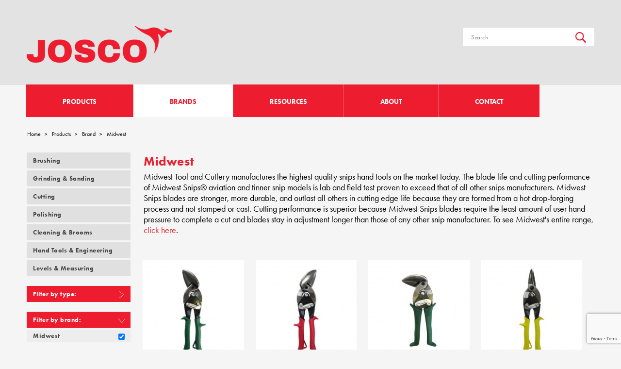

--- FILE ---
content_type: text/html; charset=UTF-8
request_url: https://www.josco.com.au/brands/midwest/
body_size: 12165
content:
<!DOCTYPE html>
<!--[if IE 7]>
<html class="ie ie7" lang="en-AU">
<![endif]-->
<!--[if IE 8]>
<html class="ie ie8" lang="en-AU">
<![endif]-->
<!--[if !(IE 7) & !(IE 8)]><!-->
<html lang="en-AU">
<!--<![endif]-->
<head>
	<meta charset="UTF-8">
	<meta name="viewport" content="width=device-width, initial-scale=1, maximum-scale=1">
	<title>Midwest - Josco</title>
	<link rel="profile" href="https://gmpg.org/xfn/11">
	<link rel="pingback" href="https://www.josco.com.au/xmlrpc.php">
	<!--[if lt IE 9]>
	<script src="https://www.josco.com.au/wp-content/themes/josco/js/html5.js"></script>
	<![endif]-->
	<meta name='robots' content='index, follow, max-image-preview:large, max-snippet:-1, max-video-preview:-1' />
	<style>img:is([sizes="auto" i], [sizes^="auto," i]) { contain-intrinsic-size: 3000px 1500px }</style>
	
	<!-- This site is optimized with the Yoast SEO plugin v26.4 - https://yoast.com/wordpress/plugins/seo/ -->
	<link rel="canonical" href="https://www.josco.com.au/brands/midwest/" />
	<meta property="og:locale" content="en_US" />
	<meta property="og:type" content="article" />
	<meta property="og:title" content="Midwest - Josco" />
	<meta property="og:description" content="Midwest Tool and Cutlery manufactures the highest quality snips hand tools on the market today. The blade life and cutting performance of Midwest Snips® aviation and tinner snip models is lab and field test proven to exceed that of all other snips manufacturers. Midwest Snips blades are stronger, more durable, and outlast all others in cutting edge life because they are formed from a hot drop-forging process and not stamped or cast. Cutting performance is superior because Midwest Snips blades require the least amount of user hand pressure to complete a cut and blades stay in adjustment longer than those of any other snip manufacturer. To see Midwest&#8217;s entire range, click here." />
	<meta property="og:url" content="https://www.josco.com.au/brands/midwest/" />
	<meta property="og:site_name" content="Josco" />
	<meta name="twitter:card" content="summary_large_image" />
	<script type="application/ld+json" class="yoast-schema-graph">{"@context":"https://schema.org","@graph":[{"@type":"CollectionPage","@id":"https://www.josco.com.au/brands/midwest/","url":"https://www.josco.com.au/brands/midwest/","name":"Midwest - Josco","isPartOf":{"@id":"https://www.josco.com.au/#website"},"primaryImageOfPage":{"@id":"https://www.josco.com.au/brands/midwest/#primaryimage"},"image":{"@id":"https://www.josco.com.au/brands/midwest/#primaryimage"},"thumbnailUrl":"https://www.josco.com.au/wp-content/uploads/2015/10/Midwest_HandToolsEngineering_MWT6510R.jpg","breadcrumb":{"@id":"https://www.josco.com.au/brands/midwest/#breadcrumb"},"inLanguage":"en-AU"},{"@type":"ImageObject","inLanguage":"en-AU","@id":"https://www.josco.com.au/brands/midwest/#primaryimage","url":"https://www.josco.com.au/wp-content/uploads/2015/10/Midwest_HandToolsEngineering_MWT6510R.jpg","contentUrl":"https://www.josco.com.au/wp-content/uploads/2015/10/Midwest_HandToolsEngineering_MWT6510R.jpg","width":800,"height":800,"caption":"Midwest Special Hardness Offset Aviation Snip Right-Cut"},{"@type":"BreadcrumbList","@id":"https://www.josco.com.au/brands/midwest/#breadcrumb","itemListElement":[{"@type":"ListItem","position":1,"name":"Home","item":"https://www.josco.com.au/"},{"@type":"ListItem","position":2,"name":"Midwest"}]},{"@type":"WebSite","@id":"https://www.josco.com.au/#website","url":"https://www.josco.com.au/","name":"Josco","description":"Trusted by Industry since 1977","potentialAction":[{"@type":"SearchAction","target":{"@type":"EntryPoint","urlTemplate":"https://www.josco.com.au/?s={search_term_string}"},"query-input":{"@type":"PropertyValueSpecification","valueRequired":true,"valueName":"search_term_string"}}],"inLanguage":"en-AU"}]}</script>
	<!-- / Yoast SEO plugin. -->


<link rel='dns-prefetch' href='//www.googletagmanager.com' />
<link rel='dns-prefetch' href='//fonts.googleapis.com' />
<link rel="alternate" type="application/rss+xml" title="Josco &raquo; Feed" href="https://www.josco.com.au/feed/" />
<link rel="alternate" type="application/rss+xml" title="Josco &raquo; Comments Feed" href="https://www.josco.com.au/comments/feed/" />
<link rel="alternate" type="application/rss+xml" title="Josco &raquo; Midwest Brand Feed" href="https://www.josco.com.au/brands/midwest/feed/" />
<script type="text/javascript">
/* <![CDATA[ */
window._wpemojiSettings = {"baseUrl":"https:\/\/s.w.org\/images\/core\/emoji\/15.0.3\/72x72\/","ext":".png","svgUrl":"https:\/\/s.w.org\/images\/core\/emoji\/15.0.3\/svg\/","svgExt":".svg","source":{"concatemoji":"https:\/\/www.josco.com.au\/wp-includes\/js\/wp-emoji-release.min.js?ver=6c1b30c9c39a5bf3c16f4175d287303f"}};
/*! This file is auto-generated */
!function(i,n){var o,s,e;function c(e){try{var t={supportTests:e,timestamp:(new Date).valueOf()};sessionStorage.setItem(o,JSON.stringify(t))}catch(e){}}function p(e,t,n){e.clearRect(0,0,e.canvas.width,e.canvas.height),e.fillText(t,0,0);var t=new Uint32Array(e.getImageData(0,0,e.canvas.width,e.canvas.height).data),r=(e.clearRect(0,0,e.canvas.width,e.canvas.height),e.fillText(n,0,0),new Uint32Array(e.getImageData(0,0,e.canvas.width,e.canvas.height).data));return t.every(function(e,t){return e===r[t]})}function u(e,t,n){switch(t){case"flag":return n(e,"\ud83c\udff3\ufe0f\u200d\u26a7\ufe0f","\ud83c\udff3\ufe0f\u200b\u26a7\ufe0f")?!1:!n(e,"\ud83c\uddfa\ud83c\uddf3","\ud83c\uddfa\u200b\ud83c\uddf3")&&!n(e,"\ud83c\udff4\udb40\udc67\udb40\udc62\udb40\udc65\udb40\udc6e\udb40\udc67\udb40\udc7f","\ud83c\udff4\u200b\udb40\udc67\u200b\udb40\udc62\u200b\udb40\udc65\u200b\udb40\udc6e\u200b\udb40\udc67\u200b\udb40\udc7f");case"emoji":return!n(e,"\ud83d\udc26\u200d\u2b1b","\ud83d\udc26\u200b\u2b1b")}return!1}function f(e,t,n){var r="undefined"!=typeof WorkerGlobalScope&&self instanceof WorkerGlobalScope?new OffscreenCanvas(300,150):i.createElement("canvas"),a=r.getContext("2d",{willReadFrequently:!0}),o=(a.textBaseline="top",a.font="600 32px Arial",{});return e.forEach(function(e){o[e]=t(a,e,n)}),o}function t(e){var t=i.createElement("script");t.src=e,t.defer=!0,i.head.appendChild(t)}"undefined"!=typeof Promise&&(o="wpEmojiSettingsSupports",s=["flag","emoji"],n.supports={everything:!0,everythingExceptFlag:!0},e=new Promise(function(e){i.addEventListener("DOMContentLoaded",e,{once:!0})}),new Promise(function(t){var n=function(){try{var e=JSON.parse(sessionStorage.getItem(o));if("object"==typeof e&&"number"==typeof e.timestamp&&(new Date).valueOf()<e.timestamp+604800&&"object"==typeof e.supportTests)return e.supportTests}catch(e){}return null}();if(!n){if("undefined"!=typeof Worker&&"undefined"!=typeof OffscreenCanvas&&"undefined"!=typeof URL&&URL.createObjectURL&&"undefined"!=typeof Blob)try{var e="postMessage("+f.toString()+"("+[JSON.stringify(s),u.toString(),p.toString()].join(",")+"));",r=new Blob([e],{type:"text/javascript"}),a=new Worker(URL.createObjectURL(r),{name:"wpTestEmojiSupports"});return void(a.onmessage=function(e){c(n=e.data),a.terminate(),t(n)})}catch(e){}c(n=f(s,u,p))}t(n)}).then(function(e){for(var t in e)n.supports[t]=e[t],n.supports.everything=n.supports.everything&&n.supports[t],"flag"!==t&&(n.supports.everythingExceptFlag=n.supports.everythingExceptFlag&&n.supports[t]);n.supports.everythingExceptFlag=n.supports.everythingExceptFlag&&!n.supports.flag,n.DOMReady=!1,n.readyCallback=function(){n.DOMReady=!0}}).then(function(){return e}).then(function(){var e;n.supports.everything||(n.readyCallback(),(e=n.source||{}).concatemoji?t(e.concatemoji):e.wpemoji&&e.twemoji&&(t(e.twemoji),t(e.wpemoji)))}))}((window,document),window._wpemojiSettings);
/* ]]> */
</script>
<style id='wp-emoji-styles-inline-css' type='text/css'>

	img.wp-smiley, img.emoji {
		display: inline !important;
		border: none !important;
		box-shadow: none !important;
		height: 1em !important;
		width: 1em !important;
		margin: 0 0.07em !important;
		vertical-align: -0.1em !important;
		background: none !important;
		padding: 0 !important;
	}
</style>
<link rel='stylesheet' id='wp-block-library-css' href='https://www.josco.com.au/wp-includes/css/dist/block-library/style.min.css?ver=6c1b30c9c39a5bf3c16f4175d287303f' type='text/css' media='all' />
<style id='classic-theme-styles-inline-css' type='text/css'>
/*! This file is auto-generated */
.wp-block-button__link{color:#fff;background-color:#32373c;border-radius:9999px;box-shadow:none;text-decoration:none;padding:calc(.667em + 2px) calc(1.333em + 2px);font-size:1.125em}.wp-block-file__button{background:#32373c;color:#fff;text-decoration:none}
</style>
<style id='global-styles-inline-css' type='text/css'>
:root{--wp--preset--aspect-ratio--square: 1;--wp--preset--aspect-ratio--4-3: 4/3;--wp--preset--aspect-ratio--3-4: 3/4;--wp--preset--aspect-ratio--3-2: 3/2;--wp--preset--aspect-ratio--2-3: 2/3;--wp--preset--aspect-ratio--16-9: 16/9;--wp--preset--aspect-ratio--9-16: 9/16;--wp--preset--color--black: #000000;--wp--preset--color--cyan-bluish-gray: #abb8c3;--wp--preset--color--white: #ffffff;--wp--preset--color--pale-pink: #f78da7;--wp--preset--color--vivid-red: #cf2e2e;--wp--preset--color--luminous-vivid-orange: #ff6900;--wp--preset--color--luminous-vivid-amber: #fcb900;--wp--preset--color--light-green-cyan: #7bdcb5;--wp--preset--color--vivid-green-cyan: #00d084;--wp--preset--color--pale-cyan-blue: #8ed1fc;--wp--preset--color--vivid-cyan-blue: #0693e3;--wp--preset--color--vivid-purple: #9b51e0;--wp--preset--gradient--vivid-cyan-blue-to-vivid-purple: linear-gradient(135deg,rgba(6,147,227,1) 0%,rgb(155,81,224) 100%);--wp--preset--gradient--light-green-cyan-to-vivid-green-cyan: linear-gradient(135deg,rgb(122,220,180) 0%,rgb(0,208,130) 100%);--wp--preset--gradient--luminous-vivid-amber-to-luminous-vivid-orange: linear-gradient(135deg,rgba(252,185,0,1) 0%,rgba(255,105,0,1) 100%);--wp--preset--gradient--luminous-vivid-orange-to-vivid-red: linear-gradient(135deg,rgba(255,105,0,1) 0%,rgb(207,46,46) 100%);--wp--preset--gradient--very-light-gray-to-cyan-bluish-gray: linear-gradient(135deg,rgb(238,238,238) 0%,rgb(169,184,195) 100%);--wp--preset--gradient--cool-to-warm-spectrum: linear-gradient(135deg,rgb(74,234,220) 0%,rgb(151,120,209) 20%,rgb(207,42,186) 40%,rgb(238,44,130) 60%,rgb(251,105,98) 80%,rgb(254,248,76) 100%);--wp--preset--gradient--blush-light-purple: linear-gradient(135deg,rgb(255,206,236) 0%,rgb(152,150,240) 100%);--wp--preset--gradient--blush-bordeaux: linear-gradient(135deg,rgb(254,205,165) 0%,rgb(254,45,45) 50%,rgb(107,0,62) 100%);--wp--preset--gradient--luminous-dusk: linear-gradient(135deg,rgb(255,203,112) 0%,rgb(199,81,192) 50%,rgb(65,88,208) 100%);--wp--preset--gradient--pale-ocean: linear-gradient(135deg,rgb(255,245,203) 0%,rgb(182,227,212) 50%,rgb(51,167,181) 100%);--wp--preset--gradient--electric-grass: linear-gradient(135deg,rgb(202,248,128) 0%,rgb(113,206,126) 100%);--wp--preset--gradient--midnight: linear-gradient(135deg,rgb(2,3,129) 0%,rgb(40,116,252) 100%);--wp--preset--font-size--small: 13px;--wp--preset--font-size--medium: 20px;--wp--preset--font-size--large: 36px;--wp--preset--font-size--x-large: 42px;--wp--preset--spacing--20: 0.44rem;--wp--preset--spacing--30: 0.67rem;--wp--preset--spacing--40: 1rem;--wp--preset--spacing--50: 1.5rem;--wp--preset--spacing--60: 2.25rem;--wp--preset--spacing--70: 3.38rem;--wp--preset--spacing--80: 5.06rem;--wp--preset--shadow--natural: 6px 6px 9px rgba(0, 0, 0, 0.2);--wp--preset--shadow--deep: 12px 12px 50px rgba(0, 0, 0, 0.4);--wp--preset--shadow--sharp: 6px 6px 0px rgba(0, 0, 0, 0.2);--wp--preset--shadow--outlined: 6px 6px 0px -3px rgba(255, 255, 255, 1), 6px 6px rgba(0, 0, 0, 1);--wp--preset--shadow--crisp: 6px 6px 0px rgba(0, 0, 0, 1);}:where(.is-layout-flex){gap: 0.5em;}:where(.is-layout-grid){gap: 0.5em;}body .is-layout-flex{display: flex;}.is-layout-flex{flex-wrap: wrap;align-items: center;}.is-layout-flex > :is(*, div){margin: 0;}body .is-layout-grid{display: grid;}.is-layout-grid > :is(*, div){margin: 0;}:where(.wp-block-columns.is-layout-flex){gap: 2em;}:where(.wp-block-columns.is-layout-grid){gap: 2em;}:where(.wp-block-post-template.is-layout-flex){gap: 1.25em;}:where(.wp-block-post-template.is-layout-grid){gap: 1.25em;}.has-black-color{color: var(--wp--preset--color--black) !important;}.has-cyan-bluish-gray-color{color: var(--wp--preset--color--cyan-bluish-gray) !important;}.has-white-color{color: var(--wp--preset--color--white) !important;}.has-pale-pink-color{color: var(--wp--preset--color--pale-pink) !important;}.has-vivid-red-color{color: var(--wp--preset--color--vivid-red) !important;}.has-luminous-vivid-orange-color{color: var(--wp--preset--color--luminous-vivid-orange) !important;}.has-luminous-vivid-amber-color{color: var(--wp--preset--color--luminous-vivid-amber) !important;}.has-light-green-cyan-color{color: var(--wp--preset--color--light-green-cyan) !important;}.has-vivid-green-cyan-color{color: var(--wp--preset--color--vivid-green-cyan) !important;}.has-pale-cyan-blue-color{color: var(--wp--preset--color--pale-cyan-blue) !important;}.has-vivid-cyan-blue-color{color: var(--wp--preset--color--vivid-cyan-blue) !important;}.has-vivid-purple-color{color: var(--wp--preset--color--vivid-purple) !important;}.has-black-background-color{background-color: var(--wp--preset--color--black) !important;}.has-cyan-bluish-gray-background-color{background-color: var(--wp--preset--color--cyan-bluish-gray) !important;}.has-white-background-color{background-color: var(--wp--preset--color--white) !important;}.has-pale-pink-background-color{background-color: var(--wp--preset--color--pale-pink) !important;}.has-vivid-red-background-color{background-color: var(--wp--preset--color--vivid-red) !important;}.has-luminous-vivid-orange-background-color{background-color: var(--wp--preset--color--luminous-vivid-orange) !important;}.has-luminous-vivid-amber-background-color{background-color: var(--wp--preset--color--luminous-vivid-amber) !important;}.has-light-green-cyan-background-color{background-color: var(--wp--preset--color--light-green-cyan) !important;}.has-vivid-green-cyan-background-color{background-color: var(--wp--preset--color--vivid-green-cyan) !important;}.has-pale-cyan-blue-background-color{background-color: var(--wp--preset--color--pale-cyan-blue) !important;}.has-vivid-cyan-blue-background-color{background-color: var(--wp--preset--color--vivid-cyan-blue) !important;}.has-vivid-purple-background-color{background-color: var(--wp--preset--color--vivid-purple) !important;}.has-black-border-color{border-color: var(--wp--preset--color--black) !important;}.has-cyan-bluish-gray-border-color{border-color: var(--wp--preset--color--cyan-bluish-gray) !important;}.has-white-border-color{border-color: var(--wp--preset--color--white) !important;}.has-pale-pink-border-color{border-color: var(--wp--preset--color--pale-pink) !important;}.has-vivid-red-border-color{border-color: var(--wp--preset--color--vivid-red) !important;}.has-luminous-vivid-orange-border-color{border-color: var(--wp--preset--color--luminous-vivid-orange) !important;}.has-luminous-vivid-amber-border-color{border-color: var(--wp--preset--color--luminous-vivid-amber) !important;}.has-light-green-cyan-border-color{border-color: var(--wp--preset--color--light-green-cyan) !important;}.has-vivid-green-cyan-border-color{border-color: var(--wp--preset--color--vivid-green-cyan) !important;}.has-pale-cyan-blue-border-color{border-color: var(--wp--preset--color--pale-cyan-blue) !important;}.has-vivid-cyan-blue-border-color{border-color: var(--wp--preset--color--vivid-cyan-blue) !important;}.has-vivid-purple-border-color{border-color: var(--wp--preset--color--vivid-purple) !important;}.has-vivid-cyan-blue-to-vivid-purple-gradient-background{background: var(--wp--preset--gradient--vivid-cyan-blue-to-vivid-purple) !important;}.has-light-green-cyan-to-vivid-green-cyan-gradient-background{background: var(--wp--preset--gradient--light-green-cyan-to-vivid-green-cyan) !important;}.has-luminous-vivid-amber-to-luminous-vivid-orange-gradient-background{background: var(--wp--preset--gradient--luminous-vivid-amber-to-luminous-vivid-orange) !important;}.has-luminous-vivid-orange-to-vivid-red-gradient-background{background: var(--wp--preset--gradient--luminous-vivid-orange-to-vivid-red) !important;}.has-very-light-gray-to-cyan-bluish-gray-gradient-background{background: var(--wp--preset--gradient--very-light-gray-to-cyan-bluish-gray) !important;}.has-cool-to-warm-spectrum-gradient-background{background: var(--wp--preset--gradient--cool-to-warm-spectrum) !important;}.has-blush-light-purple-gradient-background{background: var(--wp--preset--gradient--blush-light-purple) !important;}.has-blush-bordeaux-gradient-background{background: var(--wp--preset--gradient--blush-bordeaux) !important;}.has-luminous-dusk-gradient-background{background: var(--wp--preset--gradient--luminous-dusk) !important;}.has-pale-ocean-gradient-background{background: var(--wp--preset--gradient--pale-ocean) !important;}.has-electric-grass-gradient-background{background: var(--wp--preset--gradient--electric-grass) !important;}.has-midnight-gradient-background{background: var(--wp--preset--gradient--midnight) !important;}.has-small-font-size{font-size: var(--wp--preset--font-size--small) !important;}.has-medium-font-size{font-size: var(--wp--preset--font-size--medium) !important;}.has-large-font-size{font-size: var(--wp--preset--font-size--large) !important;}.has-x-large-font-size{font-size: var(--wp--preset--font-size--x-large) !important;}
:where(.wp-block-post-template.is-layout-flex){gap: 1.25em;}:where(.wp-block-post-template.is-layout-grid){gap: 1.25em;}
:where(.wp-block-columns.is-layout-flex){gap: 2em;}:where(.wp-block-columns.is-layout-grid){gap: 2em;}
:root :where(.wp-block-pullquote){font-size: 1.5em;line-height: 1.6;}
</style>
<link rel='stylesheet' id='contact-form-7-css' href='https://www.josco.com.au/wp-content/plugins/contact-form-7/includes/css/styles.css?ver=6.1.3' type='text/css' media='all' />
<link rel='stylesheet' id='cstmsrch_stylesheet-css' href='https://www.josco.com.au/wp-content/plugins/custom-search-plugin/css/style.css?ver=1.51' type='text/css' media='all' />
<link rel='stylesheet' id='twentyfourteen-lato-css' href='https://fonts.googleapis.com/css?family=Lato%3A300%2C400%2C700%2C900%2C300italic%2C400italic%2C700italic&#038;subset=latin%2Clatin-ext' type='text/css' media='all' />
<link rel='stylesheet' id='genericons-css' href='https://www.josco.com.au/wp-content/themes/josco/genericons/genericons.css?ver=3.0.3' type='text/css' media='all' />
<link rel='stylesheet' id='twentyfourteen-style-css' href='https://www.josco.com.au/wp-content/themes/josco/style.css?ver=6c1b30c9c39a5bf3c16f4175d287303f' type='text/css' media='all' />
<!--[if lt IE 9]>
<link rel='stylesheet' id='twentyfourteen-ie-css' href='https://www.josco.com.au/wp-content/themes/josco/css/ie.css?ver=20131205' type='text/css' media='all' />
<![endif]-->
<link rel='stylesheet' id='fancybox-css' href='https://www.josco.com.au/wp-content/plugins/easy-fancybox/fancybox/1.5.4/jquery.fancybox.min.css?ver=6c1b30c9c39a5bf3c16f4175d287303f' type='text/css' media='screen' />
<link rel='stylesheet' id='ms-main-css' href='https://www.josco.com.au/wp-content/plugins/masterslider/public/assets/css/masterslider.main.css?ver=3.7.8' type='text/css' media='all' />
<link rel='stylesheet' id='ms-custom-css' href='https://www.josco.com.au/wp-content/uploads/masterslider/custom.css?ver=24.4' type='text/css' media='all' />
<link rel='stylesheet' id='bsf-Defaults-css' href='https://www.josco.com.au/wp-content/uploads/smile_fonts/Defaults/Defaults.css?ver=3.21.1' type='text/css' media='all' />
<script type="text/javascript" src="https://www.josco.com.au/wp-includes/js/jquery/jquery.min.js?ver=3.7.1" id="jquery-core-js"></script>
<script type="text/javascript" src="https://www.josco.com.au/wp-includes/js/jquery/jquery-migrate.min.js?ver=3.4.1" id="jquery-migrate-js"></script>

<!-- Google tag (gtag.js) snippet added by Site Kit -->
<!-- Google Analytics snippet added by Site Kit -->
<script type="text/javascript" src="https://www.googletagmanager.com/gtag/js?id=GT-TXBQ4S4" id="google_gtagjs-js" async></script>
<script type="text/javascript" id="google_gtagjs-js-after">
/* <![CDATA[ */
window.dataLayer = window.dataLayer || [];function gtag(){dataLayer.push(arguments);}
gtag("set","linker",{"domains":["www.josco.com.au"]});
gtag("js", new Date());
gtag("set", "developer_id.dZTNiMT", true);
gtag("config", "GT-TXBQ4S4");
/* ]]> */
</script>
<script></script><link rel="https://api.w.org/" href="https://www.josco.com.au/wp-json/" /><meta name="generator" content="Site Kit by Google 1.166.0" /><script>var ms_grabbing_curosr='https://www.josco.com.au/wp-content/plugins/masterslider/public/assets/css/common/grabbing.cur',ms_grab_curosr='https://www.josco.com.au/wp-content/plugins/masterslider/public/assets/css/common/grab.cur';</script>
<meta name="generator" content="MasterSlider 3.7.8 - Responsive Touch Image Slider" />
<meta name="generator" content="Powered by WPBakery Page Builder - drag and drop page builder for WordPress."/>
<link rel="icon" href="https://www.josco.com.au/wp-content/uploads/2025/08/cropped-Josco_Site-Icon-32x32.jpg" sizes="32x32" />
<link rel="icon" href="https://www.josco.com.au/wp-content/uploads/2025/08/cropped-Josco_Site-Icon-192x192.jpg" sizes="192x192" />
<link rel="apple-touch-icon" href="https://www.josco.com.au/wp-content/uploads/2025/08/cropped-Josco_Site-Icon-180x180.jpg" />
<meta name="msapplication-TileImage" content="https://www.josco.com.au/wp-content/uploads/2025/08/cropped-Josco_Site-Icon-270x270.jpg" />
<noscript><style> .wpb_animate_when_almost_visible { opacity: 1; }</style></noscript>	<script src="https://www.josco.com.au/wp-content/themes/josco/js/classie.js"></script>
	  <link href="https://www.josco.com.au/wp-content/themes/josco/responsive.css" rel="stylesheet" type="text/css" /> 
	   <link href="https://www.josco.com.au/wp-content/themes/josco/css/jquery.bxslider.css" rel="stylesheet" type="text/css" /> 
</head>

<body data-rsssl=1 class="archive tax-brands term-midwest term-118 cstmsrch_www.webfirm.com _masterslider _msp_version_3.7.8 masthead-fixed list-view full-width wpb-js-composer js-comp-ver-8.2 vc_responsive">
<header class="jc-header">
<div class="jc-container">

         		<div class="logo"><a href="https://www.josco.com.au/" rel="home">
					<div class="textwidget"><p><img decoding="async" class="alignnone size-medium wp-image-4697" src="https://www.josco.com.au/wp-content/uploads/2025/08/Josco_Master-Brandmark_RGB-300x76.png" alt="" width="300" height="76" srcset="https://www.josco.com.au/wp-content/uploads/2025/08/Josco_Master-Brandmark_RGB-300x76.png 300w, https://www.josco.com.au/wp-content/uploads/2025/08/Josco_Master-Brandmark_RGB-2000x503.png 2000w, https://www.josco.com.au/wp-content/uploads/2025/08/Josco_Master-Brandmark_RGB-768x193.png 768w, https://www.josco.com.au/wp-content/uploads/2025/08/Josco_Master-Brandmark_RGB-1536x387.png 1536w, https://www.josco.com.au/wp-content/uploads/2025/08/Josco_Master-Brandmark_RGB-2048x515.png 2048w" sizes="(max-width: 300px) 100vw, 300px" /></p>
</div>
		</a></div>
		       
      
	      <div class="search-jc">
			<form role="search" method="get" class="search-form" action="https://www.josco.com.au/">
				<label>
					
					<input type="search" class="search-field" placeholder="Search" value="" name="s" title="Search for:" />
				</label>
				<input type="submit" class="search-submit" value="Search" />
			</form>	<div class="mobile-search"></div>
			    </div><div class="menu_click"><span>Menu</span><button></button> </div>
			


</div>
</header>
<nav class="jc-navigation desktop-navigation">
<div class="jc-container">
	<div class="menu-main-menu-container"><ul id="menu-main-menu" class="nav"><li id="menu-item-180" class="product-main menu-item menu-item-type-post_type menu-item-object-page menu-item-has-children menu-item-180"><a href="https://www.josco.com.au/products/">Products</a>
<ul class="sub-menu">
	<li id="menu-item-1533" class="hide-category menu-item menu-item-type-custom menu-item-object-custom menu-item-has-children menu-item-1533"><a href="#">Product Categories</a>
	<ul class="sub-menu">
		<li id="menu-item-1512" class="menu-item menu-item-type-taxonomy menu-item-object-product-cat menu-item-1512"><a href="https://www.josco.com.au/product-cat/brushing/">Brushing</a></li>
		<li id="menu-item-1513" class="menu-item menu-item-type-taxonomy menu-item-object-product-cat menu-item-1513"><a href="https://www.josco.com.au/product-cat/grinding-and-sanding/">Grinding &#038; Sanding</a></li>
		<li id="menu-item-1514" class="menu-item menu-item-type-taxonomy menu-item-object-product-cat menu-item-1514"><a href="https://www.josco.com.au/product-cat/cutting/">Cutting</a></li>
		<li id="menu-item-1515" class="menu-item menu-item-type-taxonomy menu-item-object-product-cat menu-item-1515"><a href="https://www.josco.com.au/product-cat/polishing/">Polishing</a></li>
		<li id="menu-item-1516" class="menu-item menu-item-type-taxonomy menu-item-object-product-cat menu-item-1516"><a href="https://www.josco.com.au/product-cat/cleaning-and-brooms/">Cleaning &#038; Brooms</a></li>
		<li id="menu-item-1517" class="menu-item menu-item-type-taxonomy menu-item-object-product-cat menu-item-1517"><a href="https://www.josco.com.au/product-cat/hand-tools-and-engineering/">Hand Tools &#038; Engineering</a></li>
		<li id="menu-item-2540" class="menu-item menu-item-type-taxonomy menu-item-object-product-cat menu-item-2540"><a href="https://www.josco.com.au/product-cat/levels-measuring/">Levels &amp; Measuring</a></li>
	</ul>
</li>
</ul>
</li>
<li id="menu-item-1531" class="menu-item menu-item-type-custom menu-item-object-custom current-menu-ancestor current-menu-parent menu-item-has-children menu-item-1531"><a href="#">Brands</a>
<ul class="sub-menu">
	<li id="menu-item-1519" class="menu-item menu-item-type-taxonomy menu-item-object-brands menu-item-1519"><a href="https://www.josco.com.au/brands/josco/">Josco</a></li>
	<li id="menu-item-4429" class="menu-item menu-item-type-taxonomy menu-item-object-brands menu-item-4429"><a href="https://www.josco.com.au/brands/josco-clean/">Josco Clean</a></li>
	<li id="menu-item-1520" class="menu-item menu-item-type-taxonomy menu-item-object-brands menu-item-1520"><a href="https://www.josco.com.au/brands/brumby/">Brumby</a></li>
	<li id="menu-item-1521" class="menu-item menu-item-type-taxonomy menu-item-object-brands menu-item-1521"><a href="https://www.josco.com.au/brands/tomcat/">Tomcat</a></li>
	<li id="menu-item-1527" class="menu-item menu-item-type-taxonomy menu-item-object-brands current-menu-item menu-item-1527"><a href="https://www.josco.com.au/brands/midwest/" aria-current="page">Midwest</a></li>
	<li id="menu-item-2541" class="menu-item menu-item-type-taxonomy menu-item-object-brands menu-item-2541"><a href="https://www.josco.com.au/brands/kapro/">Kapro</a></li>
	<li id="menu-item-3092" class="menu-item menu-item-type-taxonomy menu-item-object-brands menu-item-3092"><a href="https://www.josco.com.au/brands/rhodius/">Rhodius</a></li>
	<li id="menu-item-3553" class="menu-item menu-item-type-taxonomy menu-item-object-brands menu-item-3553"><a href="https://www.josco.com.au/brands/komelon/">Komelon</a></li>
	<li id="menu-item-1523" class="menu-item menu-item-type-taxonomy menu-item-object-brands menu-item-1523"><a href="https://www.josco.com.au/brands/ata-garryson/">ATA Garryson</a></li>
	<li id="menu-item-3586" class="menu-item menu-item-type-taxonomy menu-item-object-brands menu-item-3586"><a href="https://www.josco.com.au/brands/beveltools/">Beveltools</a></li>
</ul>
</li>
<li id="menu-item-33" class="menu-item menu-item-type-post_type menu-item-object-page menu-item-has-children menu-item-33"><a href="https://www.josco.com.au/resources/">Resources</a>
<ul class="sub-menu">
	<li id="menu-item-189" class="menu-item menu-item-type-taxonomy menu-item-object-resource-cat menu-item-189"><a href="https://www.josco.com.au/resource-cat/videos/">Videos</a></li>
	<li id="menu-item-427" class="menu-item menu-item-type-taxonomy menu-item-object-resource-cat menu-item-427"><a href="https://www.josco.com.au/resource-cat/safety-information-information/">Safety/Technical Information</a></li>
	<li id="menu-item-192" class="menu-item menu-item-type-taxonomy menu-item-object-resource-cat menu-item-192"><a href="https://www.josco.com.au/resource-cat/user-guides/">User Guides</a></li>
	<li id="menu-item-1300" class="menu-item menu-item-type-taxonomy menu-item-object-resource-cat menu-item-1300"><a href="https://www.josco.com.au/resource-cat/catalogues/">Catalogues</a></li>
</ul>
</li>
<li id="menu-item-389" class="desktop menu-item menu-item-type-post_type menu-item-object-page menu-item-has-children menu-item-389"><a href="https://www.josco.com.au/about/about-josco/">About</a>
<ul class="sub-menu">
	<li id="menu-item-193" class="menu-item menu-item-type-post_type menu-item-object-page menu-item-193"><a href="https://www.josco.com.au/about/about-josco/">About Josco</a></li>
	<li id="menu-item-1667" class="menu-item menu-item-type-post_type menu-item-object-page menu-item-1667"><a href="https://www.josco.com.au/about/brands/">Brands</a></li>
	<li id="menu-item-4284" class="menu-item menu-item-type-taxonomy menu-item-object-resource-cat menu-item-4284"><a href="https://www.josco.com.au/resource-cat/sustainability/">Sustainability</a></li>
	<li id="menu-item-200" class="menu-item menu-item-type-post_type menu-item-object-page menu-item-200"><a href="https://www.josco.com.au/about/stockists/">Stockists</a></li>
</ul>
</li>
<li id="menu-item-1312" class="mobile menu-item menu-item-type-post_type menu-item-object-page menu-item-has-children menu-item-1312"><a href="https://www.josco.com.au/about/">About</a>
<ul class="sub-menu">
	<li id="menu-item-1313" class="menu-item menu-item-type-post_type menu-item-object-page menu-item-1313"><a href="https://www.josco.com.au/about/about-josco/">About Josco</a></li>
	<li id="menu-item-1345" class="menu-item menu-item-type-post_type menu-item-object-page menu-item-1345"><a href="https://www.josco.com.au/about/brands/">Brands</a></li>
	<li id="menu-item-1315" class="menu-item menu-item-type-post_type menu-item-object-page menu-item-1315"><a href="https://www.josco.com.au/about/stockists/">Stockists</a></li>
</ul>
</li>
<li id="menu-item-390" class="desktop menu-item menu-item-type-post_type menu-item-object-page menu-item-has-children menu-item-390"><a href="https://www.josco.com.au/contact/contact-josco/">Contact</a>
<ul class="sub-menu">
	<li id="menu-item-197" class="menu-item menu-item-type-post_type menu-item-object-page menu-item-197"><a href="https://www.josco.com.au/contact/contact-josco/">Contact Josco</a></li>
	<li id="menu-item-1713" class="menu-item menu-item-type-custom menu-item-object-custom menu-item-1713"><a target="_blank" href="https://www.josco.com.au/wp-content/uploads/2016/07/160721_Josco_Privacy-Policy.pdf">Privacy Policy</a></li>
</ul>
</li>
<li id="menu-item-1316" class="mobile menu-item menu-item-type-post_type menu-item-object-page menu-item-has-children menu-item-1316"><a href="https://www.josco.com.au/contact/">Contact</a>
<ul class="sub-menu">
	<li id="menu-item-1317" class="menu-item menu-item-type-post_type menu-item-object-page menu-item-1317"><a href="https://www.josco.com.au/contact/contact-josco/">Contact Josco</a></li>
	<li id="menu-item-1678" class="menu-item menu-item-type-custom menu-item-object-custom menu-item-1678"><a target="_blank" href="https://www.josco.com.au/wp-content/uploads/2016/07/160721_Josco_Privacy-Policy.pdf">Privacy Policy</a></li>
</ul>
</li>
</ul></div>
</div>
</nav>

 <nav class="mobile-navigation">
<div class="jc-container">
   <ul class="termlist">
   <li><h2 class="mobileheading down">Products</h2></li>
   <li><h2 class="mobileheading down">Midwest</h2></li>
   </ul>
</div>
</nav>
<div class="wrapper">
<div class="jc-container">
<div class="breadcrumbs">
     <span typeof="v:Breadcrumb">
              <a rel="v:url" property="v:title" title="Go to Josco Industrial Agencies Pty. Ltd.." href="https://www.josco.com.au/" class="home">Home</a>
     </span> &gt; 
     <span typeof="v:Breadcrumb">
              <a rel="v:url" property="v:title" title="Go to Products." href="https://www.josco.com.au/products/">Products</a>
     </span> &gt;  
     <span typeof="v:Breadcrumb"><span property="v:title">Brand</span></span> &gt;  
     <span typeof="v:Breadcrumb"><span property="v:title">Midwest</span></span>    
</div>

<div class="leftside">
<ul class="termlist">     
 
     <li><a class="ccats " href="https://www.josco.com.au/product-cat/brushing/">Brushing</a></li>
    
     <li><a class="ccats " href="https://www.josco.com.au/product-cat/grinding-and-sanding/">Grinding &amp; Sanding</a></li>
    
     <li><a class="ccats " href="https://www.josco.com.au/product-cat/cutting/">Cutting</a></li>
    
     <li><a class="ccats " href="https://www.josco.com.au/product-cat/polishing/">Polishing</a></li>
    
     <li><a class="ccats " href="https://www.josco.com.au/product-cat/cleaning-and-brooms/">Cleaning &amp; Brooms</a></li>
    
     <li><a class="ccats " href="https://www.josco.com.au/product-cat/hand-tools-and-engineering/">Hand Tools &amp; Engineering</a></li>
    
     <li><a class="ccats " href="https://www.josco.com.au/product-cat/levels-measuring/">Levels &amp; Measuring</a></li>
    </ul> 
    <div class="all_filter">

    

    <div class="filter" id="by_type">
      
      <h2 id='filter_by_type'><span>Filter</span> by type:</h2><div class='filter_by_type'><ul>      <li><label for="114">Aviation Snips</label>
      <input type="checkbox" id="114" name="filter_type[]" value="114"></li>
       </ul></div>           
    </div>
    <div class="filter" id="by_fill_material">
        
    </div>
    <div class="filter" id="by_style">
         
    </div>
    <div class="filter open" id="by_brand">
        <h2 id='filter_by_brand'><span>Filter</span> by brand:</h2><div class='filter_by_brand'><ul class='cheked'>          <li class=""><label for="">ATA Garryson</label>
             <input type="checkbox" id="82" name="brand" value="82" ></li>
                 <li class="cheked"><label for="">Midwest</label>
             <input type="checkbox" id="118" name="brand" value="118" checked></li>
                 <li class=""><label for="">Stern</label>
             <input type="checkbox" id="187" name="brand" value="187" ></li>
                 <li class=""><label for="">Kapro</label>
             <input type="checkbox" id="220" name="brand" value="220" ></li>
                 <li class=""><label for="">Beveltools</label>
             <input type="checkbox" id="235" name="brand" value="235" ></li>
                 <li class=""><label for="">Rhodius</label>
             <input type="checkbox" id="241" name="brand" value="241" ></li>
                 <li class=""><label for="">Komelon</label>
             <input type="checkbox" id="253" name="brand" value="253" ></li>
                 <li class=""><label for="">Josco Clean</label>
             <input type="checkbox" id="260" name="brand" value="260" ></li>
                 <li class=""><label for="">Josco</label>
             <input type="checkbox" id="31" name="brand" value="31" ></li>
                 <li class=""><label for="">Brumby</label>
             <input type="checkbox" id="32" name="brand" value="32" ></li>
                 <li class=""><label for="">Tomcat</label>
             <input type="checkbox" id="33" name="brand" value="33" ></li>
        </ul></div> 
    </div>
</div>
</div>
<div class="main">
  <div class="hide_on">
       <h1>Midwest</h1>
       <p>Midwest Tool and Cutlery manufactures the highest quality snips hand tools on the market today. The blade life and cutting performance of Midwest Snips® aviation and tinner snip models is lab and field test proven to exceed that of all other snips manufacturers. Midwest Snips blades are stronger, more durable, and outlast all others in cutting edge life because they are formed from a hot drop-forging process and not stamped or cast. Cutting performance is superior because Midwest Snips blades require the least amount of user hand pressure to complete a cut and blades stay in adjustment longer than those of any other snip manufacturer. To see Midwest's entire range, <a href="http://midwestsnips.com/">click here</a>.</p>
                <div class="cat_blog">
              
<div class="first_blog">
  
       <div class="news_img"><a href="https://www.josco.com.au/product/midwest-special-hardness-offset-aviation-snip-right-cut/"><img width="214" height="214" src="https://www.josco.com.au/wp-content/uploads/2015/10/Midwest_HandToolsEngineering_MWT6510R-214x214.jpg" class="attachment-cat-product size-cat-product wp-post-image" alt="Midwest Special Hardness Offset Aviation Snip Right-Cut" decoding="async" srcset="https://www.josco.com.au/wp-content/uploads/2015/10/Midwest_HandToolsEngineering_MWT6510R-214x214.jpg 214w, https://www.josco.com.au/wp-content/uploads/2015/10/Midwest_HandToolsEngineering_MWT6510R-300x300.jpg 300w, https://www.josco.com.au/wp-content/uploads/2015/10/Midwest_HandToolsEngineering_MWT6510R-330x330.jpg 330w, https://www.josco.com.au/wp-content/uploads/2015/10/Midwest_HandToolsEngineering_MWT6510R.jpg 800w" sizes="(max-width: 214px) 100vw, 214px" /></a></div>
       <div class="news_cntnt">
   <h3><a href="https://www.josco.com.au/product/midwest-special-hardness-offset-aviation-snip-right-cut/">Midwest Special Hardness Offset Aviation Snip Right-Cut</a></h3>
 <div class="mobilepartnumber">
     <p>Part number: MWTSS6510R</p>
  
   </div>
        </div></div>
         
<div class="first_blog">
  
       <div class="news_img"><a href="https://www.josco.com.au/product/midwest-special-hardness-left-offset-aviation-snip/"><img width="214" height="214" src="https://www.josco.com.au/wp-content/uploads/2015/10/Midwest_HandToolsEngineering_MWT6510L-214x214.jpg" class="attachment-cat-product size-cat-product wp-post-image" alt="" decoding="async" srcset="https://www.josco.com.au/wp-content/uploads/2015/10/Midwest_HandToolsEngineering_MWT6510L-214x214.jpg 214w, https://www.josco.com.au/wp-content/uploads/2015/10/Midwest_HandToolsEngineering_MWT6510L-300x300.jpg 300w, https://www.josco.com.au/wp-content/uploads/2015/10/Midwest_HandToolsEngineering_MWT6510L-330x330.jpg 330w, https://www.josco.com.au/wp-content/uploads/2015/10/Midwest_HandToolsEngineering_MWT6510L.jpg 800w" sizes="(max-width: 214px) 100vw, 214px" /></a></div>
       <div class="news_cntnt">
   <h3><a href="https://www.josco.com.au/product/midwest-special-hardness-left-offset-aviation-snip/">Midwest Special Hardness Left Offset Aviation Snip</a></h3>
 <div class="mobilepartnumber">
     <p>Part number: MWTSS6510L</p>
  
   </div>
        </div></div>
         
<div class="first_blog">
  
       <div class="news_img"><a href="https://www.josco.com.au/product/midwest-upright-aviation-snip-right-cut/"><img width="214" height="214" src="https://www.josco.com.au/wp-content/uploads/2015/10/Midwest_HandToolsEngineering_MWT6900R-214x214.jpg" class="attachment-cat-product size-cat-product wp-post-image" alt="" decoding="async" srcset="https://www.josco.com.au/wp-content/uploads/2015/10/Midwest_HandToolsEngineering_MWT6900R-214x214.jpg 214w, https://www.josco.com.au/wp-content/uploads/2015/10/Midwest_HandToolsEngineering_MWT6900R-300x300.jpg 300w, https://www.josco.com.au/wp-content/uploads/2015/10/Midwest_HandToolsEngineering_MWT6900R-330x330.jpg 330w, https://www.josco.com.au/wp-content/uploads/2015/10/Midwest_HandToolsEngineering_MWT6900R.jpg 800w" sizes="(max-width: 214px) 100vw, 214px" /></a></div>
       <div class="news_cntnt">
   <h3><a href="https://www.josco.com.au/product/midwest-upright-aviation-snip-right-cut/">Midwest Upright Aviation Snip Right-Cut</a></h3>
 <div class="mobilepartnumber">
     <p>Part number: MWT6900R</p>
  
   </div>
        </div></div>
         
<div class="first_blog">
  
       <div class="news_img"><a href="https://www.josco.com.au/product/midwest-aviation-snip-straight-cut/"><img width="214" height="214" src="https://www.josco.com.au/wp-content/uploads/2015/10/Midwest_HandToolsEngineering_MWT6716S-214x214.jpg" class="attachment-cat-product size-cat-product wp-post-image" alt="Midwest Aviation Snip Straight-Cut" decoding="async" loading="lazy" srcset="https://www.josco.com.au/wp-content/uploads/2015/10/Midwest_HandToolsEngineering_MWT6716S-214x214.jpg 214w, https://www.josco.com.au/wp-content/uploads/2015/10/Midwest_HandToolsEngineering_MWT6716S-300x300.jpg 300w, https://www.josco.com.au/wp-content/uploads/2015/10/Midwest_HandToolsEngineering_MWT6716S-330x330.jpg 330w, https://www.josco.com.au/wp-content/uploads/2015/10/Midwest_HandToolsEngineering_MWT6716S.jpg 800w" sizes="auto, (max-width: 214px) 100vw, 214px" /></a></div>
       <div class="news_cntnt">
   <h3><a href="https://www.josco.com.au/product/midwest-aviation-snip-straight-cut/">Midwest Aviation Snip Straight-Cut</a></h3>
 <div class="mobilepartnumber">
     <p>Part number: MWT6716S</p>
  
   </div>
        </div></div>
         
<div class="first_blog">
  
       <div class="news_img"><a href="https://www.josco.com.au/product/midwest-aviation-snip-right-cut/"><img width="214" height="214" src="https://www.josco.com.au/wp-content/uploads/2015/10/Midwest_HandToolsEngineering_MWT6716R-214x214.jpg" class="attachment-cat-product size-cat-product wp-post-image" alt="Midwest Aviation Snip Right-Cut" decoding="async" loading="lazy" srcset="https://www.josco.com.au/wp-content/uploads/2015/10/Midwest_HandToolsEngineering_MWT6716R-214x214.jpg 214w, https://www.josco.com.au/wp-content/uploads/2015/10/Midwest_HandToolsEngineering_MWT6716R-300x300.jpg 300w, https://www.josco.com.au/wp-content/uploads/2015/10/Midwest_HandToolsEngineering_MWT6716R-330x330.jpg 330w, https://www.josco.com.au/wp-content/uploads/2015/10/Midwest_HandToolsEngineering_MWT6716R.jpg 800w" sizes="auto, (max-width: 214px) 100vw, 214px" /></a></div>
       <div class="news_cntnt">
   <h3><a href="https://www.josco.com.au/product/midwest-aviation-snip-right-cut/">Midwest Aviation Snip Right-Cut</a></h3>
 <div class="mobilepartnumber">
     <p>Part number: MWT6716R</p>
  
   </div>
        </div></div>
         
<div class="first_blog">
  
       <div class="news_img"><a href="https://www.josco.com.au/product/midwest-aviation-snip-left-cut/"><img width="214" height="214" src="https://www.josco.com.au/wp-content/uploads/2015/10/Midwest_HandToolsEngineering_MWT6716L-214x214.jpg" class="attachment-cat-product size-cat-product wp-post-image" alt="Midwest Aviation Snip Left-Cut" decoding="async" loading="lazy" srcset="https://www.josco.com.au/wp-content/uploads/2015/10/Midwest_HandToolsEngineering_MWT6716L-214x214.jpg 214w, https://www.josco.com.au/wp-content/uploads/2015/10/Midwest_HandToolsEngineering_MWT6716L-300x300.jpg 300w, https://www.josco.com.au/wp-content/uploads/2015/10/Midwest_HandToolsEngineering_MWT6716L-330x330.jpg 330w, https://www.josco.com.au/wp-content/uploads/2015/10/Midwest_HandToolsEngineering_MWT6716L.jpg 800w" sizes="auto, (max-width: 214px) 100vw, 214px" /></a></div>
       <div class="news_cntnt">
   <h3><a href="https://www.josco.com.au/product/midwest-aviation-snip-left-cut/">Midwest Aviation Snip Left-Cut</a></h3>
 <div class="mobilepartnumber">
     <p>Part number: MWT6716L</p>
  
   </div>
        </div></div>
         
<div class="first_blog">
  
       <div class="news_img"><a href="https://www.josco.com.au/product/midwest-power-cutter-offset-long-cut-aviation-snip-2/"><img width="214" height="214" src="https://www.josco.com.au/wp-content/uploads/2015/10/Midwest_HandToolsEngineering_MWT65161-214x214.jpg" class="attachment-cat-product size-cat-product wp-post-image" alt="" decoding="async" loading="lazy" srcset="https://www.josco.com.au/wp-content/uploads/2015/10/Midwest_HandToolsEngineering_MWT65161-214x214.jpg 214w, https://www.josco.com.au/wp-content/uploads/2015/10/Midwest_HandToolsEngineering_MWT65161-300x300.jpg 300w, https://www.josco.com.au/wp-content/uploads/2015/10/Midwest_HandToolsEngineering_MWT65161-330x330.jpg 330w, https://www.josco.com.au/wp-content/uploads/2015/10/Midwest_HandToolsEngineering_MWT65161.jpg 800w" sizes="auto, (max-width: 214px) 100vw, 214px" /></a></div>
       <div class="news_cntnt">
   <h3><a href="https://www.josco.com.au/product/midwest-power-cutter-offset-long-cut-aviation-snip-2/">Midwest Power Cutter Offset Long-Cut Aviation Snip</a></h3>
 <div class="mobilepartnumber">
     <p>Part number: MWT6516</p>
  
   </div>
        </div></div>
         
<div class="first_blog">
  
       <div class="news_img"><a href="https://www.josco.com.au/product/midwest-offset-aviation-snip-straight-cut/"><img width="214" height="214" src="https://www.josco.com.au/wp-content/uploads/2015/10/Midwest_HandToolsEngineering_MWT6510S-214x214.jpg" class="attachment-cat-product size-cat-product wp-post-image" alt="Midwest Offset Aviation Snip Straight" decoding="async" loading="lazy" srcset="https://www.josco.com.au/wp-content/uploads/2015/10/Midwest_HandToolsEngineering_MWT6510S-214x214.jpg 214w, https://www.josco.com.au/wp-content/uploads/2015/10/Midwest_HandToolsEngineering_MWT6510S-300x300.jpg 300w, https://www.josco.com.au/wp-content/uploads/2015/10/Midwest_HandToolsEngineering_MWT6510S-330x330.jpg 330w, https://www.josco.com.au/wp-content/uploads/2015/10/Midwest_HandToolsEngineering_MWT6510S.jpg 800w" sizes="auto, (max-width: 214px) 100vw, 214px" /></a></div>
       <div class="news_cntnt">
   <h3><a href="https://www.josco.com.au/product/midwest-offset-aviation-snip-straight-cut/">Midwest Offset Aviation Snip Straight-Cut</a></h3>
 <div class="mobilepartnumber">
     <p>Part number: MWT6510S</p>
  
   </div>
        </div></div>
         
<div class="first_blog">
  
       <div class="news_img"><a href="https://www.josco.com.au/product/midwest-offset-aviation-snip-right-cut/"><img width="214" height="214" src="https://www.josco.com.au/wp-content/uploads/2015/10/Midwest_HandToolsEngineering_MWTSS6510R-214x214.jpg" class="attachment-cat-product size-cat-product wp-post-image" alt="Midwest Offset Aviation Snip Right" decoding="async" loading="lazy" srcset="https://www.josco.com.au/wp-content/uploads/2015/10/Midwest_HandToolsEngineering_MWTSS6510R-214x214.jpg 214w, https://www.josco.com.au/wp-content/uploads/2015/10/Midwest_HandToolsEngineering_MWTSS6510R-300x300.jpg 300w, https://www.josco.com.au/wp-content/uploads/2015/10/Midwest_HandToolsEngineering_MWTSS6510R-330x330.jpg 330w, https://www.josco.com.au/wp-content/uploads/2015/10/Midwest_HandToolsEngineering_MWTSS6510R.jpg 800w" sizes="auto, (max-width: 214px) 100vw, 214px" /></a></div>
       <div class="news_cntnt">
   <h3><a href="https://www.josco.com.au/product/midwest-offset-aviation-snip-right-cut/">Midwest Offset Aviation Snip Right-Cut</a></h3>
 <div class="mobilepartnumber">
     <p>Part number: MWT6510R</p>
  
   </div>
        </div></div>
         
<div class="first_blog">
  
       <div class="news_img"><a href="https://www.josco.com.au/product/midwest-offset-aviation-snip-left-cut/"><img width="214" height="214" src="https://www.josco.com.au/wp-content/uploads/2015/10/Midwest_HandToolsEngineering_MWTSS6510L-214x214.jpg" class="attachment-cat-product size-cat-product wp-post-image" alt="Midwest Offset Aviation Snips Left Cut" decoding="async" loading="lazy" srcset="https://www.josco.com.au/wp-content/uploads/2015/10/Midwest_HandToolsEngineering_MWTSS6510L-214x214.jpg 214w, https://www.josco.com.au/wp-content/uploads/2015/10/Midwest_HandToolsEngineering_MWTSS6510L-300x300.jpg 300w, https://www.josco.com.au/wp-content/uploads/2015/10/Midwest_HandToolsEngineering_MWTSS6510L-330x330.jpg 330w, https://www.josco.com.au/wp-content/uploads/2015/10/Midwest_HandToolsEngineering_MWTSS6510L.jpg 800w" sizes="auto, (max-width: 214px) 100vw, 214px" /></a></div>
       <div class="news_cntnt">
   <h3><a href="https://www.josco.com.au/product/midwest-offset-aviation-snip-left-cut/">Midwest Offset Aviation Snips Left-Cut</a></h3>
 <div class="mobilepartnumber">
     <p>Part number: MWT6510L</p>
  
   </div>
        </div></div>
          <div class="pagination"></div>
     </div>
           </div>
       <div id="results"></div>
       </div>
        </div>
        </div>
<script type="text/javascript">
   jQuery(document).ready(function($){
      
              var val1 = [];
              $(".filter_by_type input[type='checkbox']").click(function(){
               //if($('.filter_by_type input[type="checkbox"]').is(':checked')) {
                    var return1 = $(this).val();
                    if( jQuery.inArray( return1 , val1) == -1 ){
                      val1.push(return1);
                    }
                    else{
                      val1 = jQuery.grep(val1, function(value) {
                               return value != return1;
                      });
                    }
                  //}
                  
              });
              var val2 =[];
              $(".filter_by_fill_material input[type='checkbox']").click(function(){
                    var return2 = $(this).val();
                    if( jQuery.inArray( return2 , val2) == -1 ){
                      val2.push(return2);
                    }
                    else{
                      val2 = jQuery.grep(val2, function(value) {
                               return value != return2;
                      });
                    }
              
              });
              
              var val3 =[];
              $(".filter_by_grit input[type='checkbox']").click(function(){
                    var return3 = $(this).val();
                    if( jQuery.inArray( return3 , val3) == -1 ){
                      val3.push(return3);
                    }
                    else{
                      val3 = jQuery.grep(val3, function(value) {
                               return value != return3;
                      });
                    }
              
              });

              var val4 =[];
              $(".filter_by_style input[type='checkbox']").click(function(){
                    var return4 = $(this).val();
                    if( jQuery.inArray( return4 , val4) == -1 ){
                      val4.push(return4);
                    }
                    else{
                      val4 = jQuery.grep(val4, function(value) {
                               return value != return4;
                      });
                    }
              
              });            
               

              $(".all_filter input[type='checkbox']").on('change',function(){
                $(this).toggleClass('cheked');
                 $(this).parent().parent().toggleClass('cheked');
                  $(this).parent().toggleClass('cheked');
                $('.main .hide_on').html('');
                $('#results').html("<div class='loading'>Loading......</div>");
                 var slug = 'midwest';
                var ajaxurl="https://www.josco.com.au/wp-admin/admin-ajax.php";
              jQuery.ajax({
                url : ajaxurl,
                type : 'post',
                data : {
                  action : 'add_brand_query',
                  val1 : val1,
                  val2 : val2,
                  val3 : val3,
                  val4 : val4,
                  slug : slug
                },
                success : function( response ) {
                    $('#results').html(response);
                }
              });
               /////////////////////////////
              });
   });
</script>

<footer class="jc-footer">
<div class="jc-container">

<div class="footer-upper">
            						<div class="textwidget"><ul class="contact-detail">
<li>Call : <a href="tel:0387944300">03 8794 4300</a></li>
<li><a href="/subscribe/">Join our mailing list</a></li>
</ul>

<ul class="social">
<li><a href="http://facebook.com/joscoaustralia/" target="_blank"><img src="/wp-content/uploads/2015/10/facebook.png"></a></li>
<li><a href="https://www.youtube.com/channel/UCZY69K9TXttJ567P70-N86g" target="_blank"><img src="/wp-content/uploads/2015/10/youtube.png"></a></li>
</ul>
</div>
					</div> 

<div class="site-map">
<div class="sitemap-block">
  			<h3>About</h3><div class="menu-about-menu-container"><ul id="menu-about-menu" class="menu"><li id="menu-item-107" class="menu-item menu-item-type-post_type menu-item-object-page menu-item-107"><a href="https://www.josco.com.au/about/about-josco/">About Josco</a></li>
<li id="menu-item-49" class="menu-item menu-item-type-post_type menu-item-object-page menu-item-49"><a href="https://www.josco.com.au/about/stockists/">Stockists</a></li>
<li id="menu-item-4484" class="menu-item menu-item-type-taxonomy menu-item-object-resource-cat menu-item-4484"><a href="https://www.josco.com.au/resource-cat/sustainability/">Sustainability</a></li>
<li id="menu-item-1426" class="menu-item menu-item-type-post_type menu-item-object-page menu-item-1426"><a href="https://www.josco.com.au/about/brands/">Brands</a></li>
</ul></div><h3>Contact</h3><div class="menu-contact-menu-container"><ul id="menu-contact-menu" class="menu"><li id="menu-item-1790" class="menu-item menu-item-type-custom menu-item-object-custom menu-item-1790"><a target="_blank" href="http://www.joscoaustralia.com/wp-content/uploads/2019/12/201912_Josco_Trading_Terms.pdf">Terms &#038; Condition</a></li>
<li id="menu-item-1791" class="menu-item menu-item-type-custom menu-item-object-custom menu-item-1791"><a target="_blank" href="https://www.josco.com.au/wp-content/uploads/2016/07/160721_Josco_Privacy-Policy.pdf">Privacy Policy</a></li>
<li id="menu-item-1800" class="menu-item menu-item-type-custom menu-item-object-custom menu-item-1800"><a href="https://www.josco.com.au/contact/contact-josco/">Contact Josco</a></li>
</ul></div>					 </div>
<div class="sitemap-block">
 			<h3>Products</h3><div class="menu-product-menu-container"><ul id="menu-product-menu" class="menu"><li id="menu-item-63" class="menu-item menu-item-type-taxonomy menu-item-object-product-cat menu-item-63"><a href="https://www.josco.com.au/product-cat/brushing/">Brushing</a></li>
<li id="menu-item-67" class="menu-item menu-item-type-taxonomy menu-item-object-product-cat menu-item-67"><a href="https://www.josco.com.au/product-cat/grinding-and-sanding/">Grinding &amp; Sanding</a></li>
<li id="menu-item-66" class="menu-item menu-item-type-taxonomy menu-item-object-product-cat menu-item-66"><a href="https://www.josco.com.au/product-cat/cutting/">Cutting</a></li>
<li id="menu-item-69" class="menu-item menu-item-type-taxonomy menu-item-object-product-cat menu-item-69"><a href="https://www.josco.com.au/product-cat/polishing/">Polishing</a></li>
<li id="menu-item-64" class="menu-item menu-item-type-taxonomy menu-item-object-product-cat menu-item-64"><a href="https://www.josco.com.au/product-cat/cleaning-and-brooms/">Cleaning &amp; Brooms</a></li>
<li id="menu-item-68" class="menu-item menu-item-type-taxonomy menu-item-object-product-cat menu-item-68"><a href="https://www.josco.com.au/product-cat/hand-tools-and-engineering/">Hand Tools &amp; Engineering</a></li>
</ul></div>					 </div>
<div class="sitemap-block">
			<div class="menu-product-selector-container"><ul id="menu-product-selector" class="menu"><li id="menu-item-991" class="menu-item menu-item-type-post_type menu-item-object-page menu-item-991"><a href="https://www.josco.com.au/product-selector/">Product Selector</a></li>
</ul></div><h3>Resources</h3><div class="menu-resources-menu-container"><ul id="menu-resources-menu" class="menu"><li id="menu-item-1425" class="menu-item menu-item-type-taxonomy menu-item-object-resource-cat menu-item-1425"><a href="https://www.josco.com.au/resource-cat/catalogues/">Catalogues</a></li>
<li id="menu-item-72" class="menu-item menu-item-type-taxonomy menu-item-object-resource-cat menu-item-72"><a href="https://www.josco.com.au/resource-cat/videos/">Videos</a></li>
<li id="menu-item-71" class="menu-item menu-item-type-taxonomy menu-item-object-resource-cat menu-item-71"><a href="https://www.josco.com.au/resource-cat/user-guides/">User Guides</a></li>
<li id="menu-item-70" class="menu-item menu-item-type-taxonomy menu-item-object-resource-cat menu-item-70"><a href="https://www.josco.com.au/resource-cat/safety-information-information/">Safety/Technical Information</a></li>
</ul></div>					 </div>
<div class="sitemap-block contact">
				<h3>Contact</h3>			<div class="textwidget"><p>6 Silkwood Rise<br/>Carrum Downs   Victoria 3201</p>
<ul class="contact_info">
<li>T <a href="tel:03 8794 4300">03 8794 4300</a></li>
<li>F <span>03 9791 1877</span></li>
<li>E  <a href="mailto:customerservice@josco.com.au">customerservice@josco.com.au</a></li>
</ul></div>
							 </div>
	</div>
	
 <div class="footer_bar">
            <p>Copyright Josco January 2026<div class="menu-footer-menu-container"><ul id="menu-footer-menu" class="menu"><li id="menu-item-1679" class="menu-item menu-item-type-custom menu-item-object-custom menu-item-1679"><a href="https://www.josco.com.au/wp-content/uploads/2016/07/160721_Josco_Privacy-Policy.pdf">Privacy Policy</a></li>
<li id="menu-item-1680" class="menu-item menu-item-type-custom menu-item-object-custom menu-item-1680"><a href="https://www.josco.com.au/wp-content/uploads/2016/07/160721_Josco_TermsConditions.pdf%20">Terms &#038; Conditions</a></li>
<li id="menu-item-39" class="menu-item menu-item-type-post_type menu-item-object-page menu-item-39"><a href="https://www.josco.com.au/contact/">Contact Us</a></li>
</ul></div></p>
        	<p class="powerd by"><span>Web Design by Webfirm</span></p>
        </div>	
        </div>

</footer>

<script type="text/javascript">
  jQuery("body").click(function(){
           jQuery('body').removeClass('cbp-spmenu-push-toright');
            jQuery('#cbp-spmenu-s1').removeClass('cbp-spmenu-open');
    });
   jQuery("#showLeftPush").click(function(event){
     if( jQuery('body').hasClass('cbp-spmenu-push-toright') ) {
            jQuery('body').removeClass('cbp-spmenu-push-toright');
            jQuery('#cbp-spmenu-s1').removeClass('cbp-spmenu-open');
        }
        else{
            jQuery('body').addClass('cbp-spmenu-push-toright');
            jQuery('#cbp-spmenu-s1').addClass('cbp-spmenu-open');
        }
        event.stopPropagation();
    });
    jQuery(document).ready(function(){
        jQuery(".leftside .filter h2").click(function(){
        jQuery(this).parent(".filter").toggleClass("open");
      });     
    }); 
</script>

<script type="text/javascript">
jQuery(document).ready(function(){   
  jQuery('<span class="openmenu">&nbsp</span>').insertAfter('ul.termlist > li > a');
  jQuery('.openmenu').click(function(e){          
  jQuery(this).parent("li").toggleClass("open_menu");
   e.preventDefault();      
  });
  jQuery("ul.termlist > li > ul > li > h2").click(function(){
  jQuery(this).parent("li").toggleClass("open_menu");
  }); 
  jQuery(".filterul h2.filter_head").click(function(){
  jQuery(this).parent("li").toggleClass("open_menu");
  });
  jQuery(".filterul").click(function(){
  jQuery(this).parent("ul").addClass("open_search");
  });
});
</script>
<script>
// JavaScript Fallback
;( function( $, window, document, undefined )
{
  'use strict';
  var s = document.body || document.documentElement, s = s.style;
  if( s.webkitFlexWrap == '' || s.msFlexWrap == '' || s.flexWrap == '' ) return true;

  var $list   = $( '.selectors ul,.cat-list,.cat_blog' ),
    $items    = $list.find( 'li,.first_blog' ),
    setHeights  = function()
      {
      $items.css( 'height', 'auto' );

      var perRow = Math.floor( $list.width() / $items.width() );
      if( perRow == null || perRow < 2 ) return true;

      for( var i = 0, j = $items.length; i < j; i += perRow )
      {
        var maxHeight = 0,
          $row    = $items.slice( i, i + perRow );

        $row.each( function()
        {
          var itemHeight = parseInt( $( this ).outerHeight() );
          if ( itemHeight > maxHeight ) maxHeight = itemHeight;
        });
        $row.css( 'height', maxHeight );
      }
    };

  setHeights();
  $( window ).on( 'resize', setHeights );
  $list.find( 'img' ).on( 'load', setHeights );

})( jQuery, window, document );

</script>
<script type="text/javascript">
jQuery(document).ready(function(){
  jQuery.noConflict();
 if (jQuery(window).width() < 767) {
jQuery(".mobile-filter > h2").click(function(){ 
   jQuery( this ).toggleClass( "highlight" );
  jQuery(".all_filter").toggle('slow');
 
});
};

});
</script>
<script type="text/javascript">
jQuery(document).ready(function(){
  jQuery.noConflict();
jQuery(".menu_click").click(function(){ 
   jQuery( this ).toggleClass( "close-menu" );
  jQuery(".jc-navigation").toggleClass("menu-show");
 
});
});
</script>
<script type="text/javascript">
jQuery(document).ready(function(){
  jQuery.noConflict();
 if (jQuery(window).width() < 767) {
jQuery(".leftside > ul.termlist > li.active-mobile").click(function(){ 
   jQuery( this ).toggleClass( "highlight1" );
  jQuery(".leftside > ul.termlist > li").toggle();
 
});
};

});
</script>
<script type="text/javascript">
jQuery(document).ready(function(){
  jQuery.noConflict();
jQuery(".mobile-search").click(function(){ 
   jQuery( this ).toggleClass( "close-menu" );
  jQuery(".search-jc form").toggleClass("menu-show1");
 
});
});
jQuery(".leftside  ul.termlist  li.current_page_item").addClass( "active-mobile" );
</script>

<script type="text/javascript">

jQuery("nav li.ubermenu-item-has-children").click(function(){
       jQuery( this ).toggleClass( "mobile-show2" );
});

</script>
<script type="text/javascript" src="https://www.josco.com.au/wp-includes/js/dist/hooks.min.js?ver=4d63a3d491d11ffd8ac6" id="wp-hooks-js"></script>
<script type="text/javascript" src="https://www.josco.com.au/wp-includes/js/dist/i18n.min.js?ver=5e580eb46a90c2b997e6" id="wp-i18n-js"></script>
<script type="text/javascript" id="wp-i18n-js-after">
/* <![CDATA[ */
wp.i18n.setLocaleData( { 'text direction\u0004ltr': [ 'ltr' ] } );
/* ]]> */
</script>
<script type="text/javascript" src="https://www.josco.com.au/wp-content/plugins/contact-form-7/includes/swv/js/index.js?ver=6.1.3" id="swv-js"></script>
<script type="text/javascript" id="contact-form-7-js-before">
/* <![CDATA[ */
var wpcf7 = {
    "api": {
        "root": "https:\/\/www.josco.com.au\/wp-json\/",
        "namespace": "contact-form-7\/v1"
    }
};
/* ]]> */
</script>
<script type="text/javascript" src="https://www.josco.com.au/wp-content/plugins/contact-form-7/includes/js/index.js?ver=6.1.3" id="contact-form-7-js"></script>
<script type="text/javascript" id="wpcf7-ga-events-js-before">
/* <![CDATA[ */
var cf7GASendActions = {"invalid":"true","spam":"true","mail_sent":"true","mail_failed":"true","sent":"false"}, cf7FormIDs = {"ID_7":"Enquiry form"};
/* ]]> */
</script>
<script type="text/javascript" src="https://www.josco.com.au/wp-content/plugins/cf7-google-analytics/js/cf7-google-analytics.min.js?ver=1.8.10" id="wpcf7-ga-events-js"></script>
<script type="text/javascript" src="https://www.josco.com.au/wp-includes/js/jquery/ui/core.min.js?ver=1.13.3" id="jquery-ui-core-js"></script>
<script type="text/javascript" src="https://www.josco.com.au/wp-includes/js/jquery/ui/mouse.min.js?ver=1.13.3" id="jquery-ui-mouse-js"></script>
<script type="text/javascript" src="https://www.josco.com.au/wp-includes/js/jquery/ui/sortable.min.js?ver=1.13.3" id="jquery-ui-sortable-js"></script>
<script type="text/javascript" src="https://www.josco.com.au/wp-content/plugins/custom-search-plugin/js/script.js?ver=1.51" id="cstmsrch_script-js"></script>
<script type="text/javascript" src="https://www.josco.com.au/wp-content/themes/josco/js/functions.js?ver=20150315" id="twentyfourteen-script-js"></script>
<script type="text/javascript" src="https://www.josco.com.au/wp-content/plugins/easy-fancybox/vendor/purify.min.js?ver=6c1b30c9c39a5bf3c16f4175d287303f" id="fancybox-purify-js"></script>
<script type="text/javascript" id="jquery-fancybox-js-extra">
/* <![CDATA[ */
var efb_i18n = {"close":"Close","next":"Next","prev":"Previous","startSlideshow":"Start slideshow","toggleSize":"Toggle size"};
/* ]]> */
</script>
<script type="text/javascript" src="https://www.josco.com.au/wp-content/plugins/easy-fancybox/fancybox/1.5.4/jquery.fancybox.min.js?ver=6c1b30c9c39a5bf3c16f4175d287303f" id="jquery-fancybox-js"></script>
<script type="text/javascript" id="jquery-fancybox-js-after">
/* <![CDATA[ */
var fb_timeout, fb_opts={'autoScale':true,'showCloseButton':true,'margin':20,'pixelRatio':'false','centerOnScroll':true,'enableEscapeButton':true,'overlayShow':true,'hideOnOverlayClick':true,'minViewportWidth':320,'minVpHeight':320,'disableCoreLightbox':'true','enableBlockControls':'true','fancybox_openBlockControls':'true' };
if(typeof easy_fancybox_handler==='undefined'){
var easy_fancybox_handler=function(){
jQuery([".nolightbox","a.wp-block-file__button","a.pin-it-button","a[href*='pinterest.com\/pin\/create']","a[href*='facebook.com\/share']","a[href*='twitter.com\/share']"].join(',')).addClass('nofancybox');
jQuery('a.fancybox-close').on('click',function(e){e.preventDefault();jQuery.fancybox.close()});
/* IMG */
						var unlinkedImageBlocks=jQuery(".wp-block-image > img:not(.nofancybox,figure.nofancybox>img)");
						unlinkedImageBlocks.wrap(function() {
							var href = jQuery( this ).attr( "src" );
							return "<a href='" + href + "'></a>";
						});
var fb_IMG_select=jQuery('a[href*=".jpg" i]:not(.nofancybox,li.nofancybox>a,figure.nofancybox>a),area[href*=".jpg" i]:not(.nofancybox),a[href*=".jpeg" i]:not(.nofancybox,li.nofancybox>a,figure.nofancybox>a),area[href*=".jpeg" i]:not(.nofancybox),a[href*=".png" i]:not(.nofancybox,li.nofancybox>a,figure.nofancybox>a),area[href*=".png" i]:not(.nofancybox)');
fb_IMG_select.addClass('fancybox image');
var fb_IMG_sections=jQuery('.gallery,.wp-block-gallery,.tiled-gallery,.wp-block-jetpack-tiled-gallery,.ngg-galleryoverview,.ngg-imagebrowser,.nextgen_pro_blog_gallery,.nextgen_pro_film,.nextgen_pro_horizontal_filmstrip,.ngg-pro-masonry-wrapper,.ngg-pro-mosaic-container,.nextgen_pro_sidescroll,.nextgen_pro_slideshow,.nextgen_pro_thumbnail_grid,.tiled-gallery');
fb_IMG_sections.each(function(){jQuery(this).find(fb_IMG_select).attr('rel','gallery-'+fb_IMG_sections.index(this));});
jQuery('a.fancybox,area.fancybox,.fancybox>a').each(function(){jQuery(this).fancybox(jQuery.extend(true,{},fb_opts,{'transition':'elastic','transitionIn':'elastic','easingIn':'easeOutBack','transitionOut':'elastic','easingOut':'easeInBack','opacity':false,'hideOnContentClick':false,'titleShow':true,'titlePosition':'over','titleFromAlt':true,'showNavArrows':true,'enableKeyboardNav':true,'cyclic':false,'mouseWheel':'true'}))});
/* iFrame */
jQuery('a.fancybox-iframe,area.fancybox-iframe,.fancybox-iframe>a').each(function(){jQuery(this).fancybox(jQuery.extend(true,{},fb_opts,{'type':'iframe','width':'70%','height':'90%','titleShow':false,'titlePosition':'float','titleFromAlt':true,'allowfullscreen':false}))});
};};
jQuery(easy_fancybox_handler);jQuery(document).on('post-load',easy_fancybox_handler);
/* ]]> */
</script>
<script type="text/javascript" src="https://www.josco.com.au/wp-content/plugins/easy-fancybox/vendor/jquery.easing.min.js?ver=1.4.1" id="jquery-easing-js"></script>
<script type="text/javascript" src="https://www.google.com/recaptcha/api.js?render=6LdUXrEqAAAAAF2RJwi50hPPo9FgO7YoAeP_4GQo&amp;ver=3.0" id="google-recaptcha-js"></script>
<script type="text/javascript" src="https://www.josco.com.au/wp-includes/js/dist/vendor/wp-polyfill.min.js?ver=3.15.0" id="wp-polyfill-js"></script>
<script type="text/javascript" id="wpcf7-recaptcha-js-before">
/* <![CDATA[ */
var wpcf7_recaptcha = {
    "sitekey": "6LdUXrEqAAAAAF2RJwi50hPPo9FgO7YoAeP_4GQo",
    "actions": {
        "homepage": "homepage",
        "contactform": "contactform"
    }
};
/* ]]> */
</script>
<script type="text/javascript" src="https://www.josco.com.au/wp-content/plugins/contact-form-7/modules/recaptcha/index.js?ver=6.1.3" id="wpcf7-recaptcha-js"></script>
<script></script></body>
</html>

--- FILE ---
content_type: text/html; charset=utf-8
request_url: https://www.google.com/recaptcha/api2/anchor?ar=1&k=6LdUXrEqAAAAAF2RJwi50hPPo9FgO7YoAeP_4GQo&co=aHR0cHM6Ly93d3cuam9zY28uY29tLmF1OjQ0Mw..&hl=en&v=PoyoqOPhxBO7pBk68S4YbpHZ&size=invisible&anchor-ms=20000&execute-ms=30000&cb=zageyr6vb4jy
body_size: 48760
content:
<!DOCTYPE HTML><html dir="ltr" lang="en"><head><meta http-equiv="Content-Type" content="text/html; charset=UTF-8">
<meta http-equiv="X-UA-Compatible" content="IE=edge">
<title>reCAPTCHA</title>
<style type="text/css">
/* cyrillic-ext */
@font-face {
  font-family: 'Roboto';
  font-style: normal;
  font-weight: 400;
  font-stretch: 100%;
  src: url(//fonts.gstatic.com/s/roboto/v48/KFO7CnqEu92Fr1ME7kSn66aGLdTylUAMa3GUBHMdazTgWw.woff2) format('woff2');
  unicode-range: U+0460-052F, U+1C80-1C8A, U+20B4, U+2DE0-2DFF, U+A640-A69F, U+FE2E-FE2F;
}
/* cyrillic */
@font-face {
  font-family: 'Roboto';
  font-style: normal;
  font-weight: 400;
  font-stretch: 100%;
  src: url(//fonts.gstatic.com/s/roboto/v48/KFO7CnqEu92Fr1ME7kSn66aGLdTylUAMa3iUBHMdazTgWw.woff2) format('woff2');
  unicode-range: U+0301, U+0400-045F, U+0490-0491, U+04B0-04B1, U+2116;
}
/* greek-ext */
@font-face {
  font-family: 'Roboto';
  font-style: normal;
  font-weight: 400;
  font-stretch: 100%;
  src: url(//fonts.gstatic.com/s/roboto/v48/KFO7CnqEu92Fr1ME7kSn66aGLdTylUAMa3CUBHMdazTgWw.woff2) format('woff2');
  unicode-range: U+1F00-1FFF;
}
/* greek */
@font-face {
  font-family: 'Roboto';
  font-style: normal;
  font-weight: 400;
  font-stretch: 100%;
  src: url(//fonts.gstatic.com/s/roboto/v48/KFO7CnqEu92Fr1ME7kSn66aGLdTylUAMa3-UBHMdazTgWw.woff2) format('woff2');
  unicode-range: U+0370-0377, U+037A-037F, U+0384-038A, U+038C, U+038E-03A1, U+03A3-03FF;
}
/* math */
@font-face {
  font-family: 'Roboto';
  font-style: normal;
  font-weight: 400;
  font-stretch: 100%;
  src: url(//fonts.gstatic.com/s/roboto/v48/KFO7CnqEu92Fr1ME7kSn66aGLdTylUAMawCUBHMdazTgWw.woff2) format('woff2');
  unicode-range: U+0302-0303, U+0305, U+0307-0308, U+0310, U+0312, U+0315, U+031A, U+0326-0327, U+032C, U+032F-0330, U+0332-0333, U+0338, U+033A, U+0346, U+034D, U+0391-03A1, U+03A3-03A9, U+03B1-03C9, U+03D1, U+03D5-03D6, U+03F0-03F1, U+03F4-03F5, U+2016-2017, U+2034-2038, U+203C, U+2040, U+2043, U+2047, U+2050, U+2057, U+205F, U+2070-2071, U+2074-208E, U+2090-209C, U+20D0-20DC, U+20E1, U+20E5-20EF, U+2100-2112, U+2114-2115, U+2117-2121, U+2123-214F, U+2190, U+2192, U+2194-21AE, U+21B0-21E5, U+21F1-21F2, U+21F4-2211, U+2213-2214, U+2216-22FF, U+2308-230B, U+2310, U+2319, U+231C-2321, U+2336-237A, U+237C, U+2395, U+239B-23B7, U+23D0, U+23DC-23E1, U+2474-2475, U+25AF, U+25B3, U+25B7, U+25BD, U+25C1, U+25CA, U+25CC, U+25FB, U+266D-266F, U+27C0-27FF, U+2900-2AFF, U+2B0E-2B11, U+2B30-2B4C, U+2BFE, U+3030, U+FF5B, U+FF5D, U+1D400-1D7FF, U+1EE00-1EEFF;
}
/* symbols */
@font-face {
  font-family: 'Roboto';
  font-style: normal;
  font-weight: 400;
  font-stretch: 100%;
  src: url(//fonts.gstatic.com/s/roboto/v48/KFO7CnqEu92Fr1ME7kSn66aGLdTylUAMaxKUBHMdazTgWw.woff2) format('woff2');
  unicode-range: U+0001-000C, U+000E-001F, U+007F-009F, U+20DD-20E0, U+20E2-20E4, U+2150-218F, U+2190, U+2192, U+2194-2199, U+21AF, U+21E6-21F0, U+21F3, U+2218-2219, U+2299, U+22C4-22C6, U+2300-243F, U+2440-244A, U+2460-24FF, U+25A0-27BF, U+2800-28FF, U+2921-2922, U+2981, U+29BF, U+29EB, U+2B00-2BFF, U+4DC0-4DFF, U+FFF9-FFFB, U+10140-1018E, U+10190-1019C, U+101A0, U+101D0-101FD, U+102E0-102FB, U+10E60-10E7E, U+1D2C0-1D2D3, U+1D2E0-1D37F, U+1F000-1F0FF, U+1F100-1F1AD, U+1F1E6-1F1FF, U+1F30D-1F30F, U+1F315, U+1F31C, U+1F31E, U+1F320-1F32C, U+1F336, U+1F378, U+1F37D, U+1F382, U+1F393-1F39F, U+1F3A7-1F3A8, U+1F3AC-1F3AF, U+1F3C2, U+1F3C4-1F3C6, U+1F3CA-1F3CE, U+1F3D4-1F3E0, U+1F3ED, U+1F3F1-1F3F3, U+1F3F5-1F3F7, U+1F408, U+1F415, U+1F41F, U+1F426, U+1F43F, U+1F441-1F442, U+1F444, U+1F446-1F449, U+1F44C-1F44E, U+1F453, U+1F46A, U+1F47D, U+1F4A3, U+1F4B0, U+1F4B3, U+1F4B9, U+1F4BB, U+1F4BF, U+1F4C8-1F4CB, U+1F4D6, U+1F4DA, U+1F4DF, U+1F4E3-1F4E6, U+1F4EA-1F4ED, U+1F4F7, U+1F4F9-1F4FB, U+1F4FD-1F4FE, U+1F503, U+1F507-1F50B, U+1F50D, U+1F512-1F513, U+1F53E-1F54A, U+1F54F-1F5FA, U+1F610, U+1F650-1F67F, U+1F687, U+1F68D, U+1F691, U+1F694, U+1F698, U+1F6AD, U+1F6B2, U+1F6B9-1F6BA, U+1F6BC, U+1F6C6-1F6CF, U+1F6D3-1F6D7, U+1F6E0-1F6EA, U+1F6F0-1F6F3, U+1F6F7-1F6FC, U+1F700-1F7FF, U+1F800-1F80B, U+1F810-1F847, U+1F850-1F859, U+1F860-1F887, U+1F890-1F8AD, U+1F8B0-1F8BB, U+1F8C0-1F8C1, U+1F900-1F90B, U+1F93B, U+1F946, U+1F984, U+1F996, U+1F9E9, U+1FA00-1FA6F, U+1FA70-1FA7C, U+1FA80-1FA89, U+1FA8F-1FAC6, U+1FACE-1FADC, U+1FADF-1FAE9, U+1FAF0-1FAF8, U+1FB00-1FBFF;
}
/* vietnamese */
@font-face {
  font-family: 'Roboto';
  font-style: normal;
  font-weight: 400;
  font-stretch: 100%;
  src: url(//fonts.gstatic.com/s/roboto/v48/KFO7CnqEu92Fr1ME7kSn66aGLdTylUAMa3OUBHMdazTgWw.woff2) format('woff2');
  unicode-range: U+0102-0103, U+0110-0111, U+0128-0129, U+0168-0169, U+01A0-01A1, U+01AF-01B0, U+0300-0301, U+0303-0304, U+0308-0309, U+0323, U+0329, U+1EA0-1EF9, U+20AB;
}
/* latin-ext */
@font-face {
  font-family: 'Roboto';
  font-style: normal;
  font-weight: 400;
  font-stretch: 100%;
  src: url(//fonts.gstatic.com/s/roboto/v48/KFO7CnqEu92Fr1ME7kSn66aGLdTylUAMa3KUBHMdazTgWw.woff2) format('woff2');
  unicode-range: U+0100-02BA, U+02BD-02C5, U+02C7-02CC, U+02CE-02D7, U+02DD-02FF, U+0304, U+0308, U+0329, U+1D00-1DBF, U+1E00-1E9F, U+1EF2-1EFF, U+2020, U+20A0-20AB, U+20AD-20C0, U+2113, U+2C60-2C7F, U+A720-A7FF;
}
/* latin */
@font-face {
  font-family: 'Roboto';
  font-style: normal;
  font-weight: 400;
  font-stretch: 100%;
  src: url(//fonts.gstatic.com/s/roboto/v48/KFO7CnqEu92Fr1ME7kSn66aGLdTylUAMa3yUBHMdazQ.woff2) format('woff2');
  unicode-range: U+0000-00FF, U+0131, U+0152-0153, U+02BB-02BC, U+02C6, U+02DA, U+02DC, U+0304, U+0308, U+0329, U+2000-206F, U+20AC, U+2122, U+2191, U+2193, U+2212, U+2215, U+FEFF, U+FFFD;
}
/* cyrillic-ext */
@font-face {
  font-family: 'Roboto';
  font-style: normal;
  font-weight: 500;
  font-stretch: 100%;
  src: url(//fonts.gstatic.com/s/roboto/v48/KFO7CnqEu92Fr1ME7kSn66aGLdTylUAMa3GUBHMdazTgWw.woff2) format('woff2');
  unicode-range: U+0460-052F, U+1C80-1C8A, U+20B4, U+2DE0-2DFF, U+A640-A69F, U+FE2E-FE2F;
}
/* cyrillic */
@font-face {
  font-family: 'Roboto';
  font-style: normal;
  font-weight: 500;
  font-stretch: 100%;
  src: url(//fonts.gstatic.com/s/roboto/v48/KFO7CnqEu92Fr1ME7kSn66aGLdTylUAMa3iUBHMdazTgWw.woff2) format('woff2');
  unicode-range: U+0301, U+0400-045F, U+0490-0491, U+04B0-04B1, U+2116;
}
/* greek-ext */
@font-face {
  font-family: 'Roboto';
  font-style: normal;
  font-weight: 500;
  font-stretch: 100%;
  src: url(//fonts.gstatic.com/s/roboto/v48/KFO7CnqEu92Fr1ME7kSn66aGLdTylUAMa3CUBHMdazTgWw.woff2) format('woff2');
  unicode-range: U+1F00-1FFF;
}
/* greek */
@font-face {
  font-family: 'Roboto';
  font-style: normal;
  font-weight: 500;
  font-stretch: 100%;
  src: url(//fonts.gstatic.com/s/roboto/v48/KFO7CnqEu92Fr1ME7kSn66aGLdTylUAMa3-UBHMdazTgWw.woff2) format('woff2');
  unicode-range: U+0370-0377, U+037A-037F, U+0384-038A, U+038C, U+038E-03A1, U+03A3-03FF;
}
/* math */
@font-face {
  font-family: 'Roboto';
  font-style: normal;
  font-weight: 500;
  font-stretch: 100%;
  src: url(//fonts.gstatic.com/s/roboto/v48/KFO7CnqEu92Fr1ME7kSn66aGLdTylUAMawCUBHMdazTgWw.woff2) format('woff2');
  unicode-range: U+0302-0303, U+0305, U+0307-0308, U+0310, U+0312, U+0315, U+031A, U+0326-0327, U+032C, U+032F-0330, U+0332-0333, U+0338, U+033A, U+0346, U+034D, U+0391-03A1, U+03A3-03A9, U+03B1-03C9, U+03D1, U+03D5-03D6, U+03F0-03F1, U+03F4-03F5, U+2016-2017, U+2034-2038, U+203C, U+2040, U+2043, U+2047, U+2050, U+2057, U+205F, U+2070-2071, U+2074-208E, U+2090-209C, U+20D0-20DC, U+20E1, U+20E5-20EF, U+2100-2112, U+2114-2115, U+2117-2121, U+2123-214F, U+2190, U+2192, U+2194-21AE, U+21B0-21E5, U+21F1-21F2, U+21F4-2211, U+2213-2214, U+2216-22FF, U+2308-230B, U+2310, U+2319, U+231C-2321, U+2336-237A, U+237C, U+2395, U+239B-23B7, U+23D0, U+23DC-23E1, U+2474-2475, U+25AF, U+25B3, U+25B7, U+25BD, U+25C1, U+25CA, U+25CC, U+25FB, U+266D-266F, U+27C0-27FF, U+2900-2AFF, U+2B0E-2B11, U+2B30-2B4C, U+2BFE, U+3030, U+FF5B, U+FF5D, U+1D400-1D7FF, U+1EE00-1EEFF;
}
/* symbols */
@font-face {
  font-family: 'Roboto';
  font-style: normal;
  font-weight: 500;
  font-stretch: 100%;
  src: url(//fonts.gstatic.com/s/roboto/v48/KFO7CnqEu92Fr1ME7kSn66aGLdTylUAMaxKUBHMdazTgWw.woff2) format('woff2');
  unicode-range: U+0001-000C, U+000E-001F, U+007F-009F, U+20DD-20E0, U+20E2-20E4, U+2150-218F, U+2190, U+2192, U+2194-2199, U+21AF, U+21E6-21F0, U+21F3, U+2218-2219, U+2299, U+22C4-22C6, U+2300-243F, U+2440-244A, U+2460-24FF, U+25A0-27BF, U+2800-28FF, U+2921-2922, U+2981, U+29BF, U+29EB, U+2B00-2BFF, U+4DC0-4DFF, U+FFF9-FFFB, U+10140-1018E, U+10190-1019C, U+101A0, U+101D0-101FD, U+102E0-102FB, U+10E60-10E7E, U+1D2C0-1D2D3, U+1D2E0-1D37F, U+1F000-1F0FF, U+1F100-1F1AD, U+1F1E6-1F1FF, U+1F30D-1F30F, U+1F315, U+1F31C, U+1F31E, U+1F320-1F32C, U+1F336, U+1F378, U+1F37D, U+1F382, U+1F393-1F39F, U+1F3A7-1F3A8, U+1F3AC-1F3AF, U+1F3C2, U+1F3C4-1F3C6, U+1F3CA-1F3CE, U+1F3D4-1F3E0, U+1F3ED, U+1F3F1-1F3F3, U+1F3F5-1F3F7, U+1F408, U+1F415, U+1F41F, U+1F426, U+1F43F, U+1F441-1F442, U+1F444, U+1F446-1F449, U+1F44C-1F44E, U+1F453, U+1F46A, U+1F47D, U+1F4A3, U+1F4B0, U+1F4B3, U+1F4B9, U+1F4BB, U+1F4BF, U+1F4C8-1F4CB, U+1F4D6, U+1F4DA, U+1F4DF, U+1F4E3-1F4E6, U+1F4EA-1F4ED, U+1F4F7, U+1F4F9-1F4FB, U+1F4FD-1F4FE, U+1F503, U+1F507-1F50B, U+1F50D, U+1F512-1F513, U+1F53E-1F54A, U+1F54F-1F5FA, U+1F610, U+1F650-1F67F, U+1F687, U+1F68D, U+1F691, U+1F694, U+1F698, U+1F6AD, U+1F6B2, U+1F6B9-1F6BA, U+1F6BC, U+1F6C6-1F6CF, U+1F6D3-1F6D7, U+1F6E0-1F6EA, U+1F6F0-1F6F3, U+1F6F7-1F6FC, U+1F700-1F7FF, U+1F800-1F80B, U+1F810-1F847, U+1F850-1F859, U+1F860-1F887, U+1F890-1F8AD, U+1F8B0-1F8BB, U+1F8C0-1F8C1, U+1F900-1F90B, U+1F93B, U+1F946, U+1F984, U+1F996, U+1F9E9, U+1FA00-1FA6F, U+1FA70-1FA7C, U+1FA80-1FA89, U+1FA8F-1FAC6, U+1FACE-1FADC, U+1FADF-1FAE9, U+1FAF0-1FAF8, U+1FB00-1FBFF;
}
/* vietnamese */
@font-face {
  font-family: 'Roboto';
  font-style: normal;
  font-weight: 500;
  font-stretch: 100%;
  src: url(//fonts.gstatic.com/s/roboto/v48/KFO7CnqEu92Fr1ME7kSn66aGLdTylUAMa3OUBHMdazTgWw.woff2) format('woff2');
  unicode-range: U+0102-0103, U+0110-0111, U+0128-0129, U+0168-0169, U+01A0-01A1, U+01AF-01B0, U+0300-0301, U+0303-0304, U+0308-0309, U+0323, U+0329, U+1EA0-1EF9, U+20AB;
}
/* latin-ext */
@font-face {
  font-family: 'Roboto';
  font-style: normal;
  font-weight: 500;
  font-stretch: 100%;
  src: url(//fonts.gstatic.com/s/roboto/v48/KFO7CnqEu92Fr1ME7kSn66aGLdTylUAMa3KUBHMdazTgWw.woff2) format('woff2');
  unicode-range: U+0100-02BA, U+02BD-02C5, U+02C7-02CC, U+02CE-02D7, U+02DD-02FF, U+0304, U+0308, U+0329, U+1D00-1DBF, U+1E00-1E9F, U+1EF2-1EFF, U+2020, U+20A0-20AB, U+20AD-20C0, U+2113, U+2C60-2C7F, U+A720-A7FF;
}
/* latin */
@font-face {
  font-family: 'Roboto';
  font-style: normal;
  font-weight: 500;
  font-stretch: 100%;
  src: url(//fonts.gstatic.com/s/roboto/v48/KFO7CnqEu92Fr1ME7kSn66aGLdTylUAMa3yUBHMdazQ.woff2) format('woff2');
  unicode-range: U+0000-00FF, U+0131, U+0152-0153, U+02BB-02BC, U+02C6, U+02DA, U+02DC, U+0304, U+0308, U+0329, U+2000-206F, U+20AC, U+2122, U+2191, U+2193, U+2212, U+2215, U+FEFF, U+FFFD;
}
/* cyrillic-ext */
@font-face {
  font-family: 'Roboto';
  font-style: normal;
  font-weight: 900;
  font-stretch: 100%;
  src: url(//fonts.gstatic.com/s/roboto/v48/KFO7CnqEu92Fr1ME7kSn66aGLdTylUAMa3GUBHMdazTgWw.woff2) format('woff2');
  unicode-range: U+0460-052F, U+1C80-1C8A, U+20B4, U+2DE0-2DFF, U+A640-A69F, U+FE2E-FE2F;
}
/* cyrillic */
@font-face {
  font-family: 'Roboto';
  font-style: normal;
  font-weight: 900;
  font-stretch: 100%;
  src: url(//fonts.gstatic.com/s/roboto/v48/KFO7CnqEu92Fr1ME7kSn66aGLdTylUAMa3iUBHMdazTgWw.woff2) format('woff2');
  unicode-range: U+0301, U+0400-045F, U+0490-0491, U+04B0-04B1, U+2116;
}
/* greek-ext */
@font-face {
  font-family: 'Roboto';
  font-style: normal;
  font-weight: 900;
  font-stretch: 100%;
  src: url(//fonts.gstatic.com/s/roboto/v48/KFO7CnqEu92Fr1ME7kSn66aGLdTylUAMa3CUBHMdazTgWw.woff2) format('woff2');
  unicode-range: U+1F00-1FFF;
}
/* greek */
@font-face {
  font-family: 'Roboto';
  font-style: normal;
  font-weight: 900;
  font-stretch: 100%;
  src: url(//fonts.gstatic.com/s/roboto/v48/KFO7CnqEu92Fr1ME7kSn66aGLdTylUAMa3-UBHMdazTgWw.woff2) format('woff2');
  unicode-range: U+0370-0377, U+037A-037F, U+0384-038A, U+038C, U+038E-03A1, U+03A3-03FF;
}
/* math */
@font-face {
  font-family: 'Roboto';
  font-style: normal;
  font-weight: 900;
  font-stretch: 100%;
  src: url(//fonts.gstatic.com/s/roboto/v48/KFO7CnqEu92Fr1ME7kSn66aGLdTylUAMawCUBHMdazTgWw.woff2) format('woff2');
  unicode-range: U+0302-0303, U+0305, U+0307-0308, U+0310, U+0312, U+0315, U+031A, U+0326-0327, U+032C, U+032F-0330, U+0332-0333, U+0338, U+033A, U+0346, U+034D, U+0391-03A1, U+03A3-03A9, U+03B1-03C9, U+03D1, U+03D5-03D6, U+03F0-03F1, U+03F4-03F5, U+2016-2017, U+2034-2038, U+203C, U+2040, U+2043, U+2047, U+2050, U+2057, U+205F, U+2070-2071, U+2074-208E, U+2090-209C, U+20D0-20DC, U+20E1, U+20E5-20EF, U+2100-2112, U+2114-2115, U+2117-2121, U+2123-214F, U+2190, U+2192, U+2194-21AE, U+21B0-21E5, U+21F1-21F2, U+21F4-2211, U+2213-2214, U+2216-22FF, U+2308-230B, U+2310, U+2319, U+231C-2321, U+2336-237A, U+237C, U+2395, U+239B-23B7, U+23D0, U+23DC-23E1, U+2474-2475, U+25AF, U+25B3, U+25B7, U+25BD, U+25C1, U+25CA, U+25CC, U+25FB, U+266D-266F, U+27C0-27FF, U+2900-2AFF, U+2B0E-2B11, U+2B30-2B4C, U+2BFE, U+3030, U+FF5B, U+FF5D, U+1D400-1D7FF, U+1EE00-1EEFF;
}
/* symbols */
@font-face {
  font-family: 'Roboto';
  font-style: normal;
  font-weight: 900;
  font-stretch: 100%;
  src: url(//fonts.gstatic.com/s/roboto/v48/KFO7CnqEu92Fr1ME7kSn66aGLdTylUAMaxKUBHMdazTgWw.woff2) format('woff2');
  unicode-range: U+0001-000C, U+000E-001F, U+007F-009F, U+20DD-20E0, U+20E2-20E4, U+2150-218F, U+2190, U+2192, U+2194-2199, U+21AF, U+21E6-21F0, U+21F3, U+2218-2219, U+2299, U+22C4-22C6, U+2300-243F, U+2440-244A, U+2460-24FF, U+25A0-27BF, U+2800-28FF, U+2921-2922, U+2981, U+29BF, U+29EB, U+2B00-2BFF, U+4DC0-4DFF, U+FFF9-FFFB, U+10140-1018E, U+10190-1019C, U+101A0, U+101D0-101FD, U+102E0-102FB, U+10E60-10E7E, U+1D2C0-1D2D3, U+1D2E0-1D37F, U+1F000-1F0FF, U+1F100-1F1AD, U+1F1E6-1F1FF, U+1F30D-1F30F, U+1F315, U+1F31C, U+1F31E, U+1F320-1F32C, U+1F336, U+1F378, U+1F37D, U+1F382, U+1F393-1F39F, U+1F3A7-1F3A8, U+1F3AC-1F3AF, U+1F3C2, U+1F3C4-1F3C6, U+1F3CA-1F3CE, U+1F3D4-1F3E0, U+1F3ED, U+1F3F1-1F3F3, U+1F3F5-1F3F7, U+1F408, U+1F415, U+1F41F, U+1F426, U+1F43F, U+1F441-1F442, U+1F444, U+1F446-1F449, U+1F44C-1F44E, U+1F453, U+1F46A, U+1F47D, U+1F4A3, U+1F4B0, U+1F4B3, U+1F4B9, U+1F4BB, U+1F4BF, U+1F4C8-1F4CB, U+1F4D6, U+1F4DA, U+1F4DF, U+1F4E3-1F4E6, U+1F4EA-1F4ED, U+1F4F7, U+1F4F9-1F4FB, U+1F4FD-1F4FE, U+1F503, U+1F507-1F50B, U+1F50D, U+1F512-1F513, U+1F53E-1F54A, U+1F54F-1F5FA, U+1F610, U+1F650-1F67F, U+1F687, U+1F68D, U+1F691, U+1F694, U+1F698, U+1F6AD, U+1F6B2, U+1F6B9-1F6BA, U+1F6BC, U+1F6C6-1F6CF, U+1F6D3-1F6D7, U+1F6E0-1F6EA, U+1F6F0-1F6F3, U+1F6F7-1F6FC, U+1F700-1F7FF, U+1F800-1F80B, U+1F810-1F847, U+1F850-1F859, U+1F860-1F887, U+1F890-1F8AD, U+1F8B0-1F8BB, U+1F8C0-1F8C1, U+1F900-1F90B, U+1F93B, U+1F946, U+1F984, U+1F996, U+1F9E9, U+1FA00-1FA6F, U+1FA70-1FA7C, U+1FA80-1FA89, U+1FA8F-1FAC6, U+1FACE-1FADC, U+1FADF-1FAE9, U+1FAF0-1FAF8, U+1FB00-1FBFF;
}
/* vietnamese */
@font-face {
  font-family: 'Roboto';
  font-style: normal;
  font-weight: 900;
  font-stretch: 100%;
  src: url(//fonts.gstatic.com/s/roboto/v48/KFO7CnqEu92Fr1ME7kSn66aGLdTylUAMa3OUBHMdazTgWw.woff2) format('woff2');
  unicode-range: U+0102-0103, U+0110-0111, U+0128-0129, U+0168-0169, U+01A0-01A1, U+01AF-01B0, U+0300-0301, U+0303-0304, U+0308-0309, U+0323, U+0329, U+1EA0-1EF9, U+20AB;
}
/* latin-ext */
@font-face {
  font-family: 'Roboto';
  font-style: normal;
  font-weight: 900;
  font-stretch: 100%;
  src: url(//fonts.gstatic.com/s/roboto/v48/KFO7CnqEu92Fr1ME7kSn66aGLdTylUAMa3KUBHMdazTgWw.woff2) format('woff2');
  unicode-range: U+0100-02BA, U+02BD-02C5, U+02C7-02CC, U+02CE-02D7, U+02DD-02FF, U+0304, U+0308, U+0329, U+1D00-1DBF, U+1E00-1E9F, U+1EF2-1EFF, U+2020, U+20A0-20AB, U+20AD-20C0, U+2113, U+2C60-2C7F, U+A720-A7FF;
}
/* latin */
@font-face {
  font-family: 'Roboto';
  font-style: normal;
  font-weight: 900;
  font-stretch: 100%;
  src: url(//fonts.gstatic.com/s/roboto/v48/KFO7CnqEu92Fr1ME7kSn66aGLdTylUAMa3yUBHMdazQ.woff2) format('woff2');
  unicode-range: U+0000-00FF, U+0131, U+0152-0153, U+02BB-02BC, U+02C6, U+02DA, U+02DC, U+0304, U+0308, U+0329, U+2000-206F, U+20AC, U+2122, U+2191, U+2193, U+2212, U+2215, U+FEFF, U+FFFD;
}

</style>
<link rel="stylesheet" type="text/css" href="https://www.gstatic.com/recaptcha/releases/PoyoqOPhxBO7pBk68S4YbpHZ/styles__ltr.css">
<script nonce="XGXGEH-JLNLPrlvLbzmo7A" type="text/javascript">window['__recaptcha_api'] = 'https://www.google.com/recaptcha/api2/';</script>
<script type="text/javascript" src="https://www.gstatic.com/recaptcha/releases/PoyoqOPhxBO7pBk68S4YbpHZ/recaptcha__en.js" nonce="XGXGEH-JLNLPrlvLbzmo7A">
      
    </script></head>
<body><div id="rc-anchor-alert" class="rc-anchor-alert"></div>
<input type="hidden" id="recaptcha-token" value="[base64]">
<script type="text/javascript" nonce="XGXGEH-JLNLPrlvLbzmo7A">
      recaptcha.anchor.Main.init("[\x22ainput\x22,[\x22bgdata\x22,\x22\x22,\[base64]/[base64]/[base64]/ZyhXLGgpOnEoW04sMjEsbF0sVywwKSxoKSxmYWxzZSxmYWxzZSl9Y2F0Y2goayl7RygzNTgsVyk/[base64]/[base64]/[base64]/[base64]/[base64]/[base64]/[base64]/bmV3IEJbT10oRFswXSk6dz09Mj9uZXcgQltPXShEWzBdLERbMV0pOnc9PTM/bmV3IEJbT10oRFswXSxEWzFdLERbMl0pOnc9PTQ/[base64]/[base64]/[base64]/[base64]/[base64]\\u003d\x22,\[base64]\\u003d\\u003d\x22,\x22R8KHw4hnXjAkwrINRWs7UMOUbmYUwoLDtSBEwphzR8KFMTMgB8Odw6XDgsO6woLDnsOdS8OGwo4IeMKxw4/DtsOWwoTDgUkFSQTDoH4hwoHCnWzDgy4nwpAuLsOvwoPDgMOew4fCqcOSFXLDpiIhw6rDiMObNcOlw5MDw6rDj3DDkz/DjXnCjEFLYcOCVgvDpAdxw5rDjX4iwr5aw68uP3bDnsOoAsKnU8KfWMOvYsKXYsO+TjBcFcKAS8Ogam9Qw7jCog3ClnnCuz/[base64]/DosOuwr3ChMOpOE3CrsKFwqzCulDDgkDDmcOjSTk1WMKZw7ZWw4rDomLDpcOeA8KJQQDDtn3DqsK2M8OkAFcBw6wdbsOFwp0rFcO1OxY/wovCoMOlwqRTwpYQdW7Dh1M8wqrDpsKhwrDDtsKgwpVDEDDCjsKcJ1Uxwo3DgMKSLS8YF8OGwo/Cji7Dp8ObVFcGwqnCssKAAcO0Q3LCksODw6/DrcKvw7XDq0ZHw6d2VC5Nw4treFc6IFfDlcOlKlnCsEfCuWPDkMOLJlnChcKuPAzChH/Cjn9GLMOvwq/Cq2DDt0AhEXvDlHnDu8K7wpcnCnEIcsOBfsKjwpHCtsOCNxLDihbDicOyOcO5wpDDjMKXTVDDiXDDvgFswqzCocOYBMO+QzR4c0PCv8K+NMOgK8KHA0jCv8KJJsKXfy/DuS3Dk8O/EMKPwrhrwoPCpMOpw7TDoiMUIXnDkEMpwr3ChcKKccK3wrHDrQjCtcK7wrTDk8KpH37CkcOGGkcjw5kQFmLCs8Oww5nDtcObF2dhw6wuw5fDnVF1w5Muen3Cmzxpw6TDik/DkiPDn8K2ThnDo8OBwqjDmMKfw7ImcS4Xw6EmLcOuY8OnPV7CtMKMwqnCtsOqNsOwwqUpDsOUwp3Cq8KWw7RwBcKtX8KHXSPCj8OXwrEtwolDwovDpU/CisOMw5bCixbDscKgwpHDpMKRDMOFUVpEw6HCnR4VWsKQwp/DhcKHw7TCosKMfcKxw5HDosKGF8OrwozDlcKnwrPDlEoJC2k7w5vCsjvCuGQgw5QvKzhgwpMbZsORwpgxwoHDhcKmO8KoE1JYa3bCtcOOISdbSsKkwoYKO8Oew73DvWo1VsKOJ8Odw7PDvAbDrMOXw4R/[base64]/[base64]/[base64]/DlMKGAHDCr2jCoy3Cn8KPw6HDo3JaDcKXMsOGXMKCwqhew4HCnDLCvcK4wokKAcOyUMKfMcOOb8Kew68BwrwvwoQoWsOuwqHCk8Obw7ZTwq/DmcOgw6pMwrU6wpk7w5DDp19Qw5w2w7XDqMKdwrnCiyvCt2fCpA/DuzHDtsOXwqDCksOXwoRiJC04XmlISVLCqwLDu8Oow4PDu8KYTMKlwqIxPGTCmhY3SQrCmFhuUMKlKsKRBm/CsFjDplfCkjDDmETCucOVIiUsw4nDlMKsEWnCgMOQNsObwrYiwqPDlcOUw47Co8KUw5zCssOdOMKuC3PDvMKKEH1Mw5nCnC7CkMKJVcK+w7Vxw5PCicOYwqF/wrbDjGpKDMOhw5FML18dY2kzEXYueMOYw49HWzTDuGfCnQEmFUfCp8Okw5tjTnRwwq9aRU9VcA1wwr1ew4U4wo8FwqLCox7Di0/CsxTCqyTCrUdsCREceHvCsBZXNMONwrzDpUrChMKjXcOVN8Ozw5fDg8K6GsKqw6ZewrjDuAHCqcK4Vho0JxQXwpoYLC0ew74GwpNaLsKuO8O6woU7Ok3Cjj3Dk1HClMOUw6BsVi1UwqTDpcKTHMOoB8K8wqnCpMK3YXl0FADCkXTCrMK/aMO9bMKEInHCgcKhYcOeUMKqKcOrw4/DnA3DmXI1SsO5wq/CoTnDpg0BwoHDmsOLw5TCpsK0eVLCscKEwoALw7jCj8O9w7HDmmHDisK3wpzDqDjCq8Kdw4TDkVnDrMKMRAjChMKawqvDqlPDoSfDni4Ww4NdOsOBdsOAwonCiDXCnMOBw496e8K4wqLCi8KaZXYVwq/DsEvCmsKDwopQwrs2EcKVCMKiKMOsTQ4zwrFWVMKzwr7CiUPCvBZCwozChsKdG8OKw6YkQ8K5UCwowpJXwqYUScKtOsOjX8OoV0p8wr/Cg8OBF2YpT2V/H2ZxS2bDpmwqNMOxasO7wp/Di8KSQzRNVMK+OzoeKMKmw7nDkXpMw4tYJ0jChm8tfm/DicKJw4/DiMKoXgHDhi8BJkPCtSLDmcKEF3jCvmMUwojCqMK8w4nDgDnDjkk0w7bCt8O4wqAgw6TCusOlY8OmMMKZw4jCv8O4DxQfKVrCjcO+LsOsw44nOsKqYmfDv8OlCsKIKBPDhnXDmsOBw6LCunTCkMKwI8OXw5fCg2U7Jz/Ciy4Aw5XDkMODZsOeZ8K8MsKQwr3DnVXCicO6wrnCkcK/FTdiw6nCpcOkwqjDljA2X8Oyw4HDrgobwoDDpcKew6/DicObwrXDrMOtMMOCw4/ComnDrX3DvgsWw4t5wojCuFwBwobDicKTw4HDgjlmOT1aKsOVR8OnbsOcUsONdyhew5dLw74fw4N7F3LCiAs+BMOSCcOGw6JvwrHCqcKIO2nCvUN/w4Q7wpnDhV0Nwq1Jwo03CkLDulZ3C1Zyw7HChsOHBMKIa07DjcOdwps7w6XDtMOfM8KNwrVnw6Y7FkAxwrB1OlHCrTXCnz/[base64]/CpBN+N8KVw4vDqwcjI8OtUV/Dl8OKw5/Dh8K6P8OXXMO+wq/ClxnDiC5iBTXDucK/CsKow6nCpU/DkcKPw7VGw7PCsk3CpUTCg8OxccOow7o3YMOsw5fDjcOWw79AwqjDu27CmQB0QgwzECVHQMOOMl/[base64]/w4HCs37Dk2N/[base64]/CusO0KMO8dsKswpsTRsKtwq/DnndLwp0WFhE4CsOzWTnCrVoENcOobsOEw5DDjwfCnGjDv0Yfw7DCungRworCsCBtARnDtMKMw4Ikw4hzPjnCkHd2wpXCsiVhF2HDgsOww7/Dm21IbcKbw4c3woPCgMKFwqPDkcO+FcKUwrA8HsOUTMObTMOtFikgwrPCmsO6A8KjWURYIsOdRzHDp8Oywo4EYj/CkE7CgQ/DpcO5wozDiFrCjBLChsKVwpUvw5YHwqNhwrPCpsK4w7PCuD4Hw79dY0DCmcKrwoc2dn4GWThMYlrDksKMfS82BSlTQMO+bcOZVsKQKgrChsOzaCzCjMKseMK4w4DDjDBPIwUEwqg5T8OUwqLCqBQ5KcKoWj/DmsOBwqNBwq1lEMOGSzzDkx3CsAwHw48Hw47DicK8w4/DgnwXZHB3QsOqMMKxOMKvw4bDujgKwoPCusO3MxMMZ8K6YsOZwpbDs8OWYhnCr8K6w4c7w5IMRiPCrsKsZw/CvEpsw5vCiMKMccKlw5TCv3kQw4DDrcKnBcKXaMO3w4MLOkbDgCAxVxtkwrTCu3cFe8KPwpHCnDDDpMKEwp8WHF7ClHnCpMKkwotSVgd9w5IbEmLCuiDDrcO6cQtDwpPDghd+aV8kKh4wRE/Dsx1dwoI5w4pLcsKAw4ZGL8O1YsO7w5d+wosyIFZEw5nCrV1kw5JfO8Ovw6Mnwr/DpVjCkBkkW8Ktw5oIwpJcA8K2wqDDmwvDuyTDlMKGw43DmFRqbxJswqfCtBkYw5PCuS3Cg3PCunwtwoB0fMKPw4IDw41dw7IWN8KLw6DCvsKYw6VAdkLCgcOCDxBfXMOBCsK/IQXDrsKgGsKNF3NUIMKqGlTCgsOuwoHDhMOONnXDpMOpw5bCg8KEJw5mwrXCvQ/DhmQbw7l8AMK5w7EXwoUkZMK1wprCngLCrwU4wobCr8KSEy/Di8Kxw6YuJMKwIz3DihDDncO9w5XDgBfChcKIAAXDhjrDn0lWb8Kuw4Upw7ACw5wewqlYwrwMTX9aAHNrV8KKw6DDjMKZLVTCskLCmMO/wptcwrnClsOpBTTCvTpzRsOHLsOWQh3DiggVGMOWKiXCk0jDiFIcwqBFf0zDjxRmw7VrZSfDt3HDpMKRQjHCoFHDvHXDgMOCNQwuO0IAwoJ8wqA1wpF9Sytzw7rCqsKrw5vDpD0fwoBgw47Cg8OQw7V3w4XDncKNIn0/[base64]/w4s0wrTDnMKSd8ODwqxnJsO0w7RUP1PCnCZawq9Cw6ciw5IbwprCm8OvZGnCpWTDnj/[base64]/wqRawoPCisOzwp7Dm8KdXcOzw63CmU0BS8KVwqvCjsOYFH/DoU87P8OMIGx5w6rDi8OSfwHDozAFXMOlw6ddZn1xXC3DlMK2w41FRcO/CVfCr2TDmcKxw4ZPwq4pwoXDvXbDqlIRwpfCusKpwq5BD8ORYMOjT3XDtcKTGQkcwrFbf001aV/CoMK8wqU/NGNUDcO2wqjCj1HDscK2w6Jgw7dNwqrDl8OQC0YxfMOyJxPDvBzDncOJwrZpNGTCksKWR3PDvcKWw6EXwrRwwoZZJ17DscOPa8KyWsK5ZHtXwq/[base64]/w5zDrMOXwptIdsOYw4/Cth5EbHvCuSDDrsOGw6ASw4jDiMOAwp/DnR7Cr2DCugvDr8OcwqdXwrhaWsKRwrdfSiIQLsK/PktmJsKowpUSw7fCvgvDvHTDlnjDu8Krwo/Ck3/DgcKowrjDvEvDtsKhw6TCv34ywpQrwr4kw40lJUZULMOVw6U9wqbClMO7wqnDncOzPBrDncOobRUpAsOqWcOVCMKKw7xZE8K4wo4XFUDDj8KRwqLCuWkNw5fDunHCnF/CqzpIe3RXwp/[base64]/[base64]/DocKHwobDnMK5SSjDiH4ZCS1DKVHDhHrDilnDunllwqBVw5/Cv8OQTmp6w7rDmcO+w5EAc2/Cn8KRTsOkZcOjP8KKwoJYVkIjw7V8w6zDnHHDs8KGdcKMwrjDtcKVw4rDqg1+Wk9xw45QFcKSw6scLRzDuwXCg8OAw7XDmcKFw7XCscK4H3vDgsKhwrXCqwHCjMOoJyvCtcOcwrTCk2HDiiFSwrURw4zDh8OwbEJwP3/CvMO8wrXCvMKeVcO0e8OSBsKQccKhOMOAewbClUl2ZsKowprDqMObwrrDn0w6KMK1wrDCicO6A38ewpDDu8KTFXLCk3QPeDzCoAd7SsKfTG7DvCofD3vDh8KrcgvCmn1MwolNEsOGV8K/[base64]/bgUBw7LCsDQVPMKkwqhNw6jDsxzCtlZHfn3DqWnCv8O5wp9BwoPCuQbDkcKlw77CicO+fSp+wozCjcOmTcOtwpjDhA3Cp0PCjMKPw7fDgsKWOkrDj3vCvXHDqcKjEMO5WkMCUVwLwq/CjVFcw6rCtsO0PsKyw6bDvRRkw4hKLsKxwo4hYQJsAnfChyDClVpdScOHw6siQ8OfwqgVc3rCvW4vw47DgMK3JcKHTcKMJMOuwprCpMKgw6RTwrx3YsOoKUPDhFFyw4zDozDDjgI1w4QhPsOgwoomwqXCpcO5w6R/Wh8uwpHCtsOES1DCi8KNW8OYw5Jhw5cIHcOUOcOgI8Kuwr47fcOrUmzCpVU6aQgOw7HDoz8jwqfDgsKwcsOXdMOywq/[base64]/DmcKPQx3CtMKtwqdFwqHClcOnOsOKX1LDvibDnR/CsmXCsD7DvH5Vwq1TwoPDp8OEwrkhwq4xPMOHDWhfw63CrcODw5/Ds31Qw7Ycw4DDtMO5w41oN3rCs8KTTsOow584wrTCvcKnC8KpPnRmwr4IIko7wprDvEnDoR3Cg8Kxw44adXnCrMKkNcO+wqFaJn3Dt8KSHsKPwpnCmsOIXsKgPmxRf8OcBW8Xwq3CpsOQI8OhwrtDe8KOR2UdZmZYwphsa8KXw7vCsEzDmxXCom5Zwr/[base64]/Du8KJbnUSUcOxGsKSUX0EKx9wwqnCrnBdw5rCoMK2wrwWw7rDusKYw5ALC3svLMOXw5HCsBJ5NMOUaREeCSgfwo0MLcKrwoLDsgJmB2MwBMOOwotTwrUUwqDDg8Obw4RaEcO7S8OdGzbDjMOLw5l7XsK/NwBRZ8OeGDTDqTg0w6gFN8ORBMO8wpBkazkPQcKfBQzCjT56WzXCoVvCsgh2ScO6w7PCqMKZan5dwrY3wqZmw5kIHCoww7AAwqTDun/CncK3HRc+O8KUZwgswqB8TVUuVQMYZRwNIsK3U8KUccOVBVrCowrDqmxKwqkAXBYqwq3DsMOVw5LDicOsW3bDsEVNwr9hw5pFU8KCCVDDvE0OTcO4G8K/[base64]/[base64]/CqMKOF8KWwpgCw4FAJMONFQLCjsK6JsKzDi9ww47CpMOyLcKLw7kmwod8SxhZw4rDigIsF8KtIsKCT3QAw6gTw4HCrsOIPsOVw5teMcOFJsKAZR5Ewo/[base64]/[base64]/[base64]/[base64]/CsSQRwoLCosKJwpRzwqsfw7LDocK7aMOZwoHDjBVvw70kwpFHwp/Dh8KNw65Kw45tB8K9MgjDhgLDjMOqw4tmw4MOwr9iw7dAWi5gJ8OnNcK+wp0JEEHCty/DmsOSUn01FcKJG3Vgw4ouw7vDp8Ovw4/ClMKZPMKOa8OkTnDDm8KxLsKtw7PCmsOXC8Opwr3Cr1nDoizDqSvDgg8dE8KaIsO9Xx3DkcKWIUAewpzCuybCtV4IwpnDu8KVw4shw6/[base64]/wpEXwo45SRbCrH7Cn0DCiG/CmMOHcWnCtlZEUcKESGDCi8OUw5MPIx9vI1JXIMO5wqTCssOmK3XDqDwzH30AIHPCszp3Wyk4HVEkSMKWFm/[base64]/Ci3jCvQdQwqrDuzfCrVt8X2DCtsKYK8OGAW3DrWljasKUwpFqcxjCsi1ww5pnw4jCuMOawq1ReGTCpz/CogMHw5vDqRInwqTDg1pqwpTCmERnw5LCsToLwrAqw5IFwqJIw5lcw4QEAsKLwprDmk3Cv8OaPcKnY8KbwrnClBZnZA4sRcKVw6vCgMOTBMOWwoZnw5o9BQJIwqrCslASw5fCqR8Gw5/CmlxZw7EXw6jCjCUwwpEvw4bClsKrV3TDvShfOsO5YMKzwq3CqsOQLC8CLMK7w4LCvTjDrcKyw73DtMOdVcKZORRDaAwBw4LCpFYiw6/DvcKNw4JKw70RwqrCih/CmsOpesKywqhqVyIaLsOQw7MSw5zCusOuw5FiNsOtRsO5XFHCscKRw5jChFPCtcKIfsOtWcOnAVhQXy8Owrh8w7Rkw47CpjXCgQQACsOXdRDDg3BNfcOOw6bChmRxwq3ClTdgRkLCpm/DiAcVw61+HsOJby5CwpcKEzVLwqDCszDDrcOCw4FdLcOVBMO9AcK+w6ckJMKFw77DlsOHccKfw53CmcOxE0/[base64]/Dm1R5w78ww7QiwoQDw6HCqcKNaXbDnMK3wr4cwqbDghYiw4ZXH3IOdHjCpUzCkkE8w6kDAsO1JCkUw73Cu8OPwqfCvwMNFcKEw6lvchAxwpjCtsKuw7bDj8OBw57DlcOgw5/DosKoDmxvw6jCnBJgPCfDicOiOcOpw7LDucO9w5lIw6bDpsKYwr7CmMK1LjjCgRZQw5DCsCbClU3DnsOXw7wVSsK/dcKdL3TDiyI5w7TCuMK8wpNGw6PDqMKwwpDDhk8JIMO/wrLCjcOqw4xhW8OEfHLCjMO7DCHDm8OUVcKTcWJTC1Blw5YaeWpBQsO7ZsK+w7nCqsKQw7kLQcKMQsKFOwR9EsK6w6rCrlPDqnXCk13Ds0dQI8OXYcKUw48Ew6A7wpM2OCPCmsO9Ui/DpsO3f8KwwpkSw75JJMK/[base64]/ChhlUw6I8bcObwpp9IsKRw4M3QwcUw4vDp0lVBm8MdsK6w4J7YzwEB8KZTBbDncKKClDCq8K8HMOdPm/[base64]/ChlXCkXvDhQgKwpN/SXXCiFbDpBlUwpbDhMOJZCJew6kABmXCncOHw6jCsjPDhgnDgB3CscK6wqFuw7Iww73Ct2rChcK1f8OZw7EyYTdow5oKw7pyT1IRRcKqw50YwoDDqzY1wrzChWbCl3zDunJowoPChMKSw4/ChDU8wqJCw7pOLsOjwqjDkMOsworCvsO/[base64]/DtsKpY3XCjcONZ8KEwofDqsOQw5zCvsOOw54gw6cawpgaw6zDqFbCr0LDh1jDk8KJw7fDpy8mwqhiT8KfLsKWX8OawrLChMKtZ8KHw7JXOWEnF8KlC8KRw6sdwrQce8Kzw6RYaTN9w4FQR8Krwrdtw5HDgGlaSCTDk8OuwqnCg8OcBA3ChcOrwo0Mwr8/wrlVOcO2ZXZcOcOZXcKuBMO5cx/[base64]/DuQpXwozCigvCksOTZU4Ow4bDi8KKLmfCvMKqw5sEAWPDvifCm8OgwpbDiBkbwoPDqUHCtMODwo0BwrQfwqzDmEwPC8KFw4DDkGQDS8O/cMKjBRvDisOoZgjCgcKBw48Ywp4oGy7Cm8O9wo8NTMKlwo4qZsKJbcODN8O1KyYBw7RfwqkZw77Ds0rCqgrCtMOOw4jCtsKjbsOUwrLCkkzCjcKaAcOaU28QMT08GMKXwpjCniAsw6XDgnXDswzCpCt6wqDCq8Kyw69yFFc/w5PCmHHDg8KOOmQJw6kAT8Klw6U6wopRw5jCkGXDlFB6w7kEwrgPw63DsMOUw6vDq8KCw6tjGcKDw7HClw7ClMOQE3/CuGrDscOJRRjDl8KBRmXCjsOVwrYzLAoUwrfCrEAeT8OLecOXwonCsxPCjcKjRcOOw4jDmlhpG1TCkT/CvMOYwpJcwpDDl8OxwqDDrWfDg8Kaw7zDqhw5w7jDpxPCksKMXhILNELCjcOddj/DlcKCwrkvw6rDjkQNw7cow6DClwfCr8O5w7vCp8OUH8ONWMK3K8OeP8OLwpUNFcKhw7/ChkpLVMKbAsOHXcKQB8OJXVjCgcKCwrl5bhzDkX3DsMKUw73DiGQRw6cMw5rCgCXDnF1QwrDCvMKYw47DsVBzw7pPEsKhCMOMwploTcKTKhogw5XChiDDucKFwoxlNsKlInlkwogpwqEACmHDnGk9w4I/w6lyworCuWPCpyx1w5/DqVp4LnrCmFZrwqTCmlDCum3DvcKjRWkFw6rCtQHDlE7Dl8Krw6vCv8K5w7tow51yIDLDoUE5w7vCrsKDVsKWwojDmsKWw6QsEcOwQ8KBwpJ/wpgjVTZ0YCnDksOuw6/DkT/Ci1zDhkLDv2wCYgICNjfDrsKjUU57w63CrMKQw6VjJcK1w7ZyRyTCuhtyw5fCncOHw7TDiX86SRvCpHJ9wpAtO8OdwrrClm/DtsO3w7JBwpAPw7gtw7ABwrLDlMORw5DCjMOhM8KKw6dOw7nCuA8nW8OSXcKJw5LDt8O+w5rDvsKpO8K8w7DCn3R8wpdDw4hjJyfCrgHDuCBKQB8ww5JnGcOxCcK8w5RrUcKqH8OXOVkTw7PDssKOw7/DpRDDpDfCii0Cw7IAw4VQw7/CgHdKwrPCq0wTD8Kaw6BIwo3Cu8OAw5k6w5Z/EMKSZRfDnUANYsOZDiJ5w5/CucK9PsO3PWdyw79YYsOPMcKEw7YxwqLCp8OZS3Q/w6k9w7jCrQ/CncOKacOnHyHCs8O6woZgw5Msw7fCkkrDnE1qw7QyBALDvR8gEMOEwrTDlBI9w4PCjcO5ehw9w7PCrcOVw63DgcOuUTdXwpcswqbCpTs/SUvDqx7CtMOvwqPCvAELLcKoL8O3wqzDj1/CtVrCpsKMIWAKw7YmM0fDh8ODfsOgw6jDi2rCgcK/w7AAGUQ1w4LCmsKlwq55w7zCon3DggbChEtzw6zCssKbw7/Ds8OBw6bCtwUkw5cdXsKBEkrCtx3DjmodwpAZKXoEVcKTwpdUGQQ1PHjCiDnDn8KDYsK/MWjCoDJuw4lcwrDDgBJjwoZNOiPCv8OFwp1Yw77DvMOBY39Aw5TDpMKDwq17bMOLwqkDw4bCusO6wo4Kw6JMw7TCpMOZUivDrBbDqsOCbXENwoZBMXnDtMKFLcKpw7pWw6pbwrHDjcKNwoh6wpfCjsKfw7HCrUklViXCusONwrPDoGFIw6NdwqHCv1h8wo/[base64]/[base64]/CvMKGwoNAwrHDh8Khw543H3rDh8OKw5cvwotUwo3CiiFiw4s/wpLDuW5ywrBaHUPCusKQw58sH1kPw6nCqMKiCxR1MMKcw58Zw5VqSSBjd8O3wokPGXpAXGxWwpNhAMKew4gIw4I6w7PDusObw4hfDcOxfmzDvcKTw43CusKTwoJmAMO2R8KOw4vCkgZ2JMKEw6jDlsKmwpoAwq/DmCIVIsO/[base64]/Di8KkDCnCri0udsOhE8KYesO9w4JJLQjDk8O9w5fDoMOgwqHCtcKOw4YAEMK6wqDDnsOrSBTCusKPIsKBw7MmwqnCoMKIw7dbPcKsa8KfwpA2wqfCmsKWbF3DrMKdw6XCvm4jwoJCWMOwwps0An7DgMKPEHd6w43Cg3pvwq7DtHzChA/[base64]/MsKMSMOjworCt8OeW2hrwpVqa8OEJMKyw7DChXoCH8KXwp1LNA0aEMO/[base64]/Q8OAKcKLwrFoCsOTw43CiMKjAzkDw6tzw4/Cs3B1w5nCrMKIV2HCncKrwoQxYMOWLMKHw5DDgMO+IcKVeCZpw4kUZMOgVsKMw7jDoxdLwqZlQDZrwqXCtcKHDcO5wpojwoDDqcOoworCpCZEFMKtQ8O7f0XDm0TDtMOkwq7DpsK3wpLDh8O+Vitjw6l/ETYzd8OjTHvCkMO/V8OzfMKvwqDDt07DnwVvwoBcw5gfwpHDmVYfIMOuwqbDoXJKw7EEBsKwwpjDucObw4IMTcKwPjlww7vDpMKlWMK9XMKAOsOowqkxw7/DiVY7w5hqICorwo3Dm8ORwp3CvkZFZcOGw4LCr8KmJMOtEsOUVRwVw7xRw6LDkMOlw5PCoMOGcMOuw4ZUw7lSe8ORw4fCkAgZP8KDFsONwoI9PU3Dg0/DjUfDlgrDgMKzw65yw4/[base64]/DmlLCoxXDvh/DjnrCtgnDvMOPw4ItBGTCuExJKMO2w4QZwqHDkcKbwqYxw4M3KMOYM8KiwqRaQMKwwpjCvcKfw4FKw7NTw5MewrZOS8Oxwr1xPDbCqHltw7HDsw7CrsOpwopwNHXCojRqwrpkwrE/[base64]/ScOvJsKaCMO9w6QvwqwgQyAoesKsw5gpVsOjw4/DscO0w5UGOCnCk8OQFcOhwoDDjGHDlhIpwpYmwpQ3wrcjC8OGX8O4w5YDREfDi0TCulzCt8OPeR5mYx8Tw6/Dr2loDcOfwpB8wpJEwpHClG/DrcOqBcKobMKnAsOEwqENwoQ3dF4+GBh7wrkww4Mdw5sfUQbDk8KKT8O/w5p+worCjcKnw4PChWdGwozCosKnAMKMwq/CvMO1IW3ClBrDnMKnwqXDvMK6bMOKJwfCtsKiwqLDoQPCn8OpAhDCvcKTREc7w48vw6bClDPDlXfCjcK6w4QCXQDDvVvDvcOzP8OoCMOOV8KGPwvDpWMxwpRfPMOqIjBDJiJBwoLCscKYME/CnMOCw4/[base64]/[base64]/[base64]/DpmfDrh7CnHjDnAnDpz7DosK9wo5Kw7jCn8OswrtWwqlJw7lswr0xw6bCk8K6UBnCvW3CvyHDm8O/[base64]/wrM5CcKabMOhwpBLD8Kew4XCiMOVVjHDq3nDhXZvwrIGXwg8BR7CrXbDrMOdLRpiw5Q5wpJzw6bDhcK5w7YPHMKaw5JGwqFIwonCmUzDrmvCvcOrw57Dj2/[base64]/DtEJ9w4pFUQdnLlppUcKbwqTDtB3CpiDDsMKcw4cRwo5XwrI7Z8K5ScOLw6RHJRcQJnLDi1oHQsOJwpZRwpPCgMOlTsOXwqTDhMO/wpXCvMKoKMKhwpkNYsOXwrnCiMOIwpTDt8Omw6kaFcKbV8KOw7LClsKawohpw4/DrsKxbkl/NyEFw6MqXCEbw6oYwqo6SVfDgcKIw6xMw5JEG2XDgcOHCTjDnhQiwqvDmcKAUQLCvi8Wwo3CpsO6w6jDq8ORwokmwr0ORGQLdMOww4vDvEnCs08RADXCv8OVI8Osw6vCjMKGw5LCisK/wpjCvz5Rwq9iIcKGF8ORw7fCrj05wr0/EcKPF8OUwozDn8OYw59NMcKGwo4SOMKrfhQFw5HCo8O4wrzDniURcngxZ8KpwoTDpBhcw5gYVsK0wpxuQcK0w47Dv2hRw5k/wqJhwqIhwpDDuh7CnsOnXV7DtBzCqMOPJxnCucK0Z0DCrMKoaR07w7vCkCfDj8KPYMK0eT3CgsONw4nDtsKTwqDDgHocLl1mXMOxEG1bw6ZrcMOBw4A8bUs4wpnCjS9SFBRRwq/DpcOxCcKhwrZQw6QrwoI3wpnCgXtjOGlNLGkpXW3Cq8KwTgMkC2rDjlbCkiPDsMOdHHduMhMaecKEw5zDp1xfZRY+w4DDo8OoNMOBwqMRdMONLgVNOUjCkcKvBC7CrjZnUMKtw4XCtsKEK8KtWcOmLgXDlsO4wpjDtzHDqkFSS8K/wpbDksO9w79bw6QEw4fCinHDsWt7BMOdwq/[base64]/DqcKXwqTDvWwAesKaScOGwq81w7TCg8OsbmI+wpXCm8OKwo8sTA/CiMK1w4xjw5LChcOJEsOCVwJ6wo3Cl8Oywr5TwrbCnHnDmzdNV8KTwqozPmIhAsKrYsOSwoXDusOfw7jDucKjwrQ3woLCjcOiR8KfIMOfMRTCgMOWw75aw6BSw40WSx/DoCzCrj0rN8OoSCvDjsKgEcOEYnLCp8KeFMK8VwfDkMOcUCjDij3DiMOgOMKWMhHDmsK4ajAbSk4iWsOAIH40w5lTXMO5wrpFw5LDgyASwqrDlMK3w5/DpMK5I8KBb3oFPBMYQSDDvcOnMEROKcOqXXLClcK4w4DDhXsVwrnCt8O3fy8Hwqs/D8KXZ8K1Ri/CvsKGwp5uDXnDpsKUK8KYw4hgwpnDoE3DohbDtwNQw6Y4wqLDmsKuwrcUK2/[base64]/X0lCNg3DoMO+wrXDicO+S0BUIsOtNB4Kw5l+F15FOcOkH8OBf0jCgAbCphd/wovCsmPDqwLCk24rw7d5TW4rD8KgD8K1OTQEKDlZQcO8worDsWjDhcOnw6/CiGvCocKaw4pvDXTDv8OmBsK0KE1+w5d9wpLCkMKvwqbCl8Kaw7l7Q8OewqBJTcOEZ3RpSkjCqVLCqD/CtMKNwrzCp8Oiw5LCkw9RbcKpRxLCsMOywrx1IEXDhlvDnwfDtsKMwoDDocOyw6pQDUnCtBPCpkFmKcO5wqHDsS3Cg2XCv1BdHcO3wq01KiUra8K3woIKwrfCl8KTw6tawrrCkS9jwo/DvxrCg8KQw6tNJ0TCsnDDqXnCuEjDhMO5woVJwo7CjXxgBcKYckHDrA50OyLCjCrDp8OEwrbCv8KLwrTDvQ/[base64]/CocOdVR0Nw5TCm0fCo8OIZCTCh8O/OsKzw4HCphnClsOHJ8OzIkfDumdPwrfDoMK2EMO3w7/Cl8Ofw6HDmSsTw57CgzcmwoFzwqoVwq/Co8OQcXzDrwo7YzsvOzJhEsKAw6I3XcKxw5Fsw47CocKJOsO8w6h4KyVaw71FOClqw6QqaMOfP19uwr3Dk8KXw6g5UsOldMObw4bCgMKcw7VCwq/DiMK/BsK8wqHDgzzCnzdNK8OjMz3Cm1/ClGYCYnLDvsK7w7IRw45MfsKHVwfDlcKww7HDjMOYbgLDi8O1woEMwrIrSUZUOsK4f1ZYwq3Cv8ORcik8fCAGXsKzdMKrFTXCs0ETV8KKEMOdQGMhw4rDm8KXRcOKw6BiKXPDqX8geUDDucKIwr3DvD3CtT/DkXnCu8ObDxtYUMKse3xfwptGw6DCp8OkEsOALcK5CXxjworCpCo7ZsOIwofCvsKfLMOKw5jDgcOhGkMYOcOwJMOwwpHCpkzCnsKnUX/[base64]/Dn3XCikpnw71bwrtww5A3w4TDjz86L8KUWcOyw6/CicK2w7AnwonDscOswqvDlHwyw78CwrDDqzzCmCDDiETCgm7CkMKow53CgcOVWVIbwrZ1w6XDuhHCqcKAwrbCjytSDwLDusOmSi4LLsK6OA8cw5zCuBrCt8KPSVDCqcOqdsKLw5rCrcK8w4LDg8K+wqTCuhRNwqBlD8O4w5YXwp0kwp/CoCnDhcOdNArDtsOIMV7CmMOOfVBVIsOzbcKMwqHCo8K2w7XDumYwLEjCt8KUwrxqwrDChkXCt8KDw5TDuMOxw7E1w7jDusKkcSPDlx9nDjHDrAlaw5Z/ZlLDvi7DssKbTQTDkMOewqIINCdxP8OzKcK/w5/DucKqwrbCpGUcSQjCpMO6P8KnwqpzfDjCocKrwrPDmz0gQlLDgMOoX8OHwr7CkS5cwpd7woLCssOBTsOww6fCpWbCk3svw5LDhB5nwo7DnsK9wpnCtMKrSMO5wo/ChVbCg3TCnnNcw6bDjTDCncKqEjwoEMOhw4LDsjp6IVvDusK7TcK/wqDDghrDj8OrNcO/X2xXFcOWeMO9fgcQQsOeAsKOwoXCoMKgwr3DrU5sw75dw63DosOqO8Kdc8KsDMOmP8OHfsKpw5nDpn7CllfDkC1TO8KLwp/[base64]/CrxDDlcOJGD3DjRZuwqPCqsKZw7JFw4RlZcKcaRV5JG5AJ8KGRsKlwphLbzfDqMO5a3fCsMOPwonDpsK6w65dTMKNd8OeEsOaMUEqw7R2Mj3Cp8OPw7YVw6BGZUpyw77DnC7Du8KYw4hYwo8qEcO4PMKJwqwbw44cwrXDvBjDm8KEEz1XwpvDjRbCiWfCi2/[base64]/CsMK4ecO+BF9bFcK+MSJHfl7CpsOCw5IAwqfCqyDDq8KMJMKIw4MAGcKzw4DCrcOBTRPDlWvClcKQVcOew7fCiA/[base64]/esOZwr/Dv8Kjw5TDrVrCjMOCwoXDj8Otw6lzaEgow6jCsnTCkcOcZFA8OsKvcyMXw6jDvMOGwoXDmglAw4MIw6I2w4XDrcKgHWYXw7DDs8KqV8KMw4VuHA7CksKyMRUywrFPH8KAw6DDjhXCvxbCncO8ExDDncOdw67Cp8OldGPDjMKSw5NYP2DCicKVwrxrwrfCvn9sVl/DtxbCnMOwXQjCr8KjLntEJsKoHcKXGcKYw5Udw7zChAYtJ8KQP8KoAMKdPcK5VSHCsVTCoVfDrMKvHcOIJcKVw6N4U8KUMcKqwoYlwrhlHQ8qc8OOeDHCk8OhwpvDpcKJw6jCocOoN8KbTcOCbMKRNsONwpZ/wp/ClyjCgzl5fn7CocKkfgXDhCMHREjDjWgIwqU4UcO/[base64]/Ct3zCiRTCpsOyDhBsGsOWwpVfwr/[base64]/[base64]/Dg8OyXsO8FMKyJsKIwpg/[base64]/CqU3DuAhxQkLCtcOEwo/[base64]/[base64]/DrBRtanHDjFRUw7wPccOvwrNvcMKwwoUbwpccC8KjRcKFw5zDtsKpwpwJCE3DomfDinU5U3MRw6Aqw5fCiMOAw4BuScO4w4XDrwvCgQHClWvCgcKBw5xmw47DpcKcTcOdUMK/wogJwphjHjHDpsOGwr/Cq8K3SGzCo8Kjw6rCtgkewrJGw7E+wodJInVHw6DDgsKPSjlzw4FPVWpfPcOQTcO1wq4mbm7DosOSV3nCuToOLcOzfkvCl8OkGMKHVyI5GkzDq8KZbHpCwqvCjQvCl8OCLAXDvMKnFXprw5F/w4EFw6wkw5BnXMOOBUXCk8K7FcODN01+wozDsyPDlsOkwpV3w54CcMOfw6Jzw5hyw7/DocOPwoUEOEVfw4/[base64]/Do8KIwrjCu8Kew7XDtsOVUAIDw7t3XcObLA7DsMKfTVbDpWITSsKTE8KaaMKFw4Rhw6Qlw7pQwr5FNUEcWTvCr1syw43DosK4UgXDl1PDssOAw498wrnDpn/DicOxK8OJFEwBLsOPa8KbbhrDnT/[base64]/DhVNawq13AAtgKcOmRsOswpvDs24pBcOzKHl+HEhrQAEfw6jCi8Khw5dvwrRuYBNMGsO0w6I2wq0kw53DpB5Zw43DtEFfw7DDhy8dW1JrahpcWhZwwq8bTcK5GsKHNxDCumfCrsKKw7EObQ/Dn1hLw67CocKrwrrDvsKCwpvDkcO9w7Acw53DujbCu8KGccOAwo1HwopGwqF6W8OebWHDjQ9ow6zCjcOhD3/CvwQGwpweHMK9w4XDnU7CicKsWBnDucKmfyPDsMKrFlbCt2LDjz0uR8K9wrh8w6DDjinDs8KUwqLDpcKOdMODwqluwqzDr8OVwp5zwqjDtcK2bcOFwpUjY8KzIzBqw4HDhcKQwo82T3PCu0/DtDUIQ3xbw5PCuMOywqHCqcKzTMKUw63DqEskHMO/wrR5w53DncOpLT/CpcKYw5XCmioDw5nCuUV0wqMoJMKkwrooCsOba8KfLcOSO8O8w4DDhSrCtMOJUUg+Cl3CoMOsacOSG3MnHgccw7QPw7VzV8Kew5kaMgR1LMO8WMOKw5HDijPCtsO5wrXCsR/[base64]/DucKXw4Q9MsKGUhNawoJEPsOfUigrCWkrw6x8GRtqFsKVRcK1FMO3wp3DlsKtwqQ4w4EzKMOZwqN7bVEfwpvCi0EWBsOUTEINwqTDusKJw7tAw5nCgcKxZMKkw6vDuk3CuMOmN8OVwqnDhFvCrAzCgMOGwpMGwo7DkU7ClMOcTcOlKmXDi8OECMK5K8K/[base64]/wpZgZXPDuMKiFMK/wp7Dlj8Bw5PDlsKVbCg+wrAhTcOsw7UOw4rDtgbDiGzDnVzCnx9vwoByfBHDtjXDpcKow613cxTDrcOudwszwr/DncOUw5LDsAt/asK4wqldw5IMJ8KMCMOvW8OzwrYIOsOMIsKqUcO2wqrCjcKOBzcDbjJRMQFmwpc6wrDDhsKMS8OebSnDrMKUJWAYR8ODKsOew5rDrMK4chhww4fCnwvDmU/Ch8OlwprDnRVBw7cNDiXDn0LCg8KMwoB1KXEuJEDCmATCgRrDm8KddMKTw43Cl2sdw4PCusKJV8OPSMOkw5UdEMKqEXRaPcOdwoUdEBt6I8Odw4VJC0tvw6TDnFEywpnDhMOKPMKITXbDvSElYVHClS5/csKyJcKqAMK9w4PCrsKMdRQuWMK2TTrDiMKFwpdVa04GaMOVGxVWwofClMKjasKpBcKDw5vCkcO8dcK+EsKaw47CosKgwrJXw5/CiHQzRS5Bc8KqcMK+Tn/[base64]/CgcOtwqPCoMKzNnDDh8OHwqzCqFtFcWrCqsOCLcKwOjXDlMOaBMKQCV7DjMOIXsKmSTbDqMKXGsOMw7QMw5NWwrvCksOtXcKYw6s6wpB+LknCusKlOg\\u003d\\u003d\x22],null,[\x22conf\x22,null,\x226LdUXrEqAAAAAF2RJwi50hPPo9FgO7YoAeP_4GQo\x22,0,null,null,null,1,[21,125,63,73,95,87,41,43,42,83,102,105,109,121],[1017145,971],0,null,null,null,null,0,null,0,null,700,1,null,0,\[base64]/76lBhnEnQkZnOKMAhnM8xEZ\x22,0,0,null,null,1,null,0,0,null,null,null,0],\x22https://www.josco.com.au:443\x22,null,[3,1,1],null,null,null,1,3600,[\x22https://www.google.com/intl/en/policies/privacy/\x22,\x22https://www.google.com/intl/en/policies/terms/\x22],\x22uyUHvL/Tz68o/259Jbw9myi5DX/8669S0sIzxoYZt8s\\u003d\x22,1,0,null,1,1769199448405,0,0,[112,133,154],null,[94,144,68],\x22RC-RIaZiY-6-a2gHA\x22,null,null,null,null,null,\x220dAFcWeA5-wOXo8ZIfNoygn9tPDe9FtdyGyIcwybUqNSh1PDedLftNZnbX1ru_a8ie0Zu9vWigmoYlcftuWsZzmDG1qcizA5AqXQ\x22,1769282248485]");
    </script></body></html>

--- FILE ---
content_type: text/css
request_url: https://www.josco.com.au/wp-content/themes/josco/style.css?ver=6c1b30c9c39a5bf3c16f4175d287303f
body_size: 6534
content:
/*
Theme Name: Josco
Theme URI: https://www.webfirm.com/
Author: the Webfirm team
Author URI: https://www.webfirm.com/
*/

@charset "utf-8";
/* CSS Document */

@import url("https://use.typekit.net/eie5zkz.css");

body {background-color:#f5f5f5;font-family: "futura-pt", sans-serif;
font-weight: 400;
font-style: normal;
    margin:0; padding:0; font-size:16px; color:#000;
-webkit-font-smoothing: antialiased;}
img {height:auto; max-width: 100%;}
a{text-decoration:none;outline: none; color:#ed1c2e;}
button{outline: none;}
a,input[type="submit"],#logo-slider-wraper ul li img{transition:all 0.3s ease 0s; -webkit-transition: all 0.3s ease 0s; 
-moz-transition: all 0.3s ease 0s; -ms-transition: all 0.3s ease 0s;
-o-transition: all 0.3s ease 0s;}
*{box-sizing: border-box; -moz-box-sizing: border-box;
-webkit-box-sizing: border-box; -ms-box-sizing: border-box;}
h1,h2,h3,h4{font-weight: 400;}
.jc-container {margin: 0 auto; width:1172px;}
.jc-container::after {clear: both; content: ""; display: block;}
.home .jc-header {background-color:transparent; position:absolute; top: 0; z-index: 99;}
.jc-header {background-color: #e3e3e3;float: left; padding: 0 0 41px;
    width: 100%;}
.logo {float: left;margin: 48px 0 0 1px;}
.search-jc {float: right; width:272px;margin:57px 0 0;}
.search-jc form {position: relative; width:100%;}
.search-jc form label span.screen-reader-text {display: none;}
.search-jc form input.search-field {background:#fff none;border: 1px solid #fff;
    color: #898989; font-family: "futura-pt", sans-serif; font-size: 13px;height:38px;
    padding-left: 16px; padding-right: 44px; width: 271px; letter-spacing: -0.3px;
    border-radius: 3px;-moz-border-radius: 3px; -webkit-border-radius: 3px; -ms-border-radius: 3px;-webkit-appearance: none;}
.search-jc form input.search-field::-webkit-input-placeholder{color:#898989;opacity:1;}
.search-jc form input.search-field:-moz-placeholder{color:#898989;opacity:1;}
.search-jc form input.search-field::-moz-placeholder{color:#898989;opacity:1;}
.search-jc form input.search-field:-ms-input-placeholder{color:#898989;opacity:1;}
.search-jc form input.search-submit{background:url("images/search-btn.png") no-repeat scroll 0 0; border:none; cursor:pointer;
    height: 22px;position:absolute;right:18px; text-indent:-9999px;
    top: 9px; width: 22px;}
.ms-bullets {bottom:98px !important;}
.ms-skin-default .ms-bullet {background: #fff none !important;
    border-radius: 100% ;height: 15px !important;margin: 4px 9px !important;
    width: 15px !important;}
.ms-skin-default .ms-bullet-selected{background: #ed1c2e none !important;}

.home .jc-navigation {margin:-69px 0 0;}
.jc-navigation {float: left; margin:-1px 0 0; position: relative; width: 100%; z-index: 99;}
.jc-navigation ul {margin:0; padding:0; position: relative;}
.jc-navigation ul li {border-left:1px solid #f2616d; display:block; float: left; position:relative;}
.jc-navigation ul li:first-child{border:none;}
.jc-navigation ul li a {color:#fff; display:block; position:relative;
text-transform: uppercase; background-color: #ed1c2e;cursor:pointer; font-weight: 700;
   font-size: 14px;letter-spacing: normal;padding: 27px 75px 23px;}
.jc-navigation ul li a:hover,.jc-navigation ul li.current-menu-item > a,
.jc-navigation ul li.current-menu-parent > a{background-color:#fff;color:#ed1c2e;}
.jc-navigation ul.nav > li > ul.sub-menu{background-color:#fff;  border-bottom:2px solid #ed1c2e;
    display: none;  left:0;padding:25px 0 16px; position:absolute; top:69px; width:100%;}
.jc-navigation ul li:hover ul.sub-menu{display: block;}
.jc-navigation ul li ul.sub-menu li {border-left: medium none;  float: none;}
.jc-navigation ul li ul.sub-menu li a {background-color:#fff; color:#ed1c2e; font-weight: 500;
    font-size: 16px;  letter-spacing: normal; padding: 0 0 5px 20px; text-transform: none;}
.jc-navigation ul li ul.sub-menu li.sub_mid a {padding-top: 21px;}
.jc-navigation ul li ul.sub-menu li a:hover,
.jc-navigation ul li ul.sub-menu li.current-menu-item > a{background-color:#fff; color: #000;}

.jc-navigation ul.nav > li.product-main > ul.sub-menu {width:512px;}
.jc-navigation ul.nav > li.product-main > ul.sub-menu > li {float: left; width: 50%;}
.jc-navigation ul.nav > li.product-main > ul.sub-menu > li.hide-category > a{display:none;}
.jc-navigation ul.nav > li.product-main > ul.sub-menu > li > a
{font-weight: 700; font-size: 18px;}
.jc-navigation ul.nav > li.product-main > ul.sub-menu > li > a:hover{color:#ed1c2e;cursor: text;}

.wrapper{float:left; margin:28px 0 0; width:100%;}
.home .wrapper{margin:18px 0 0;}
.home h1 {font-size:23px;font-weight:normal; letter-spacing:normal; margin-left: 2px;
color:#000;font-weight: 500;}
.cta-section {float:left; width:100%;margin-bottom:91px !important; margin-top:25px;}
.home .cta-section{margin-top:48px;}
.home .cta-section .ctas:first-child {margin-left: 1px;}
.home .cta-section .ctas {margin: 0 0 0 30px;width: 370px;}
.cta-section .ctas:first-child {margin-left:-2px;}
.cta-section .ctas {float: left;margin:0 0 0 25px; position: relative;
    width: 453px;}
.home .cta-section .ctas .cta_cntnt {left:31px; padding: 24px 0 0;}
.cta-section .ctas .cta_cntnt {color: #fff; height: 100%;left: 33px;
    padding: 23px 0 0; position: absolute; top: 0; width: 308px;}
.ctas img {display:block;}
.cta-overlay {background:rgba(237, 28, 46, 0.5);  height: 100%;
    left: 0; position: absolute; top: 0;  width: 100%; display:none;}
.cta-section .ctas:hover .cta-overlay{display:block;}
.cta_cntnt > a {display: block; height: 100%;  width: 100%;}
.home .cta-section h5 {margin:0; line-height:normal;}
.cta-section h5 {font-weight: 700;font-size:19px; letter-spacing:0.67px;line-height:21px; color:#fff;
    margin:2px 0 0;}
.home .cta-section p {line-height:23px;}
.cta-section p {font-size: 14px;line-height: 19px; margin: 0;color:#fff;}
.home .cta-section .view {bottom:28px; letter-spacing:0.4px;}
.cta-section .view {bottom:27px;  color:#fff; 
    font-size: 13px; letter-spacing: normal; font-weight: 600; position: absolute;}
.home .cta-section .ctas:last-child .cta_cntnt,
.footer-upper .contact-detail li a,.stock .vc_col-sm-4 h6 ,.contact_info p {color:#000;}
.cta-section a.view:hover,.footer-upper .contact-detail li a:hover,
.sitemap-block li a:hover,.menu-footer-menu-container ul li a:hover,
.home .cta-section .ctas:last-child .cta_cntnt a.view:hover,.stock .vc_col-sm-4 h6 a:hover,
.contact_info p a:hover,
.sitemap-block .menu-product-selector-container ul li:first-child > a:hover{color: #ed1c2e;}
/*body #logo-slider-wraper {left:0 !important; width:100% !important;}
body #logo-slider-wraper #logo-slider {width:100% !important;}
body #logo-slider-wraper #logo-slider li.slide{width:100% !important;}*/
body .bx-wrapper{position:relative; width:100%; float:left; padding: 0 53px;}
/*body .bx-wrapper .bx-viewport {margin: 0 auto; width: 1050px !important;}*/

body .bx-viewport  ul.bxslider{margin:0; padding:0;height: 100%;}
body .bx-viewport ul.bxslider li {height: 100%;}
body .bx-viewport  ul.bxslider img {max-width:100%; cursor:pointer;
  -webkit-filter: grayscale(100%); -moz-filter: grayscale(100%); -ms-filter: grayscale(100%);
         -o-filter: grayscale(100%);   filter: grayscale(100%); filter: gray; /* IE 6-9 */
      /*position: absolute;  top: 50%; transform: translate(0px, -50%); -moz-transform: translate(0px, -50%);
      -webkit-transform: translate(0px, -50%);*/}
body .bx-viewport  ul.bxslider img:hover{-webkit-filter: grayscale(0); -moz-filter: grayscale(0); 
-ms-filter: grayscale(0); -o-filter: grayscale(0);filter:grayscale(0); filter:none; /* IE 6-9 */}
body .bx-wrapper .bx-pager.bx-default-pager{display:none;}
.bx-controls-direction .bx-prev,.bx-controls-direction .bx-next
{position: absolute; left:0; top:0; width:15px; height:28px;display:inline-block; text-indent:-999999px;
background:url(images/left_arrow.png) no-repeat 0 0;}
.bx-controls-direction .bx-next{right:0;background:url(images/right_arrow.png) no-repeat 0 0;left: auto;}

.jc-footer {float:left; width:100%;}
.footer-upper {border-top: 1px solid #e5e5e5;float: left;
    margin:91px 0 20px; width: 100%;}
.home .footer-upper{margin-top:87px;}
.footer-upper .contact-detail {float: left; margin: 21px 0 0; padding: 0;}
.footer-upper .contact-detail li:first-child {border: medium none;
    margin: 0 0 0 5px; padding: 0;}
.footer-upper .contact-detail li {border-left: 1px solid #d5d5d5;
    display: block; float: left; font-weight: 700;
    font-size: 12px; letter-spacing: 0.7px; line-height: 14px;
    margin: 0 0 0 45px; padding: 0 0 0 39px;}
.footer-upper .social {float: right; margin:17px 0 0; padding: 0;}
.footer-upper .social li {display: block; float: left;margin: 0 6px 0 13px;}
.site-map {background-color:#e6e7e8;padding:10px 0 11px; width: 100%;
    float: left;}
.site-map::after {clear: both; content: ""; display: block;}
.sitemap-block .contact_info {margin-top: 34px;}
.sitemap-block ul {list-style: outside none none;  margin:0; padding:0;}
.sitemap-block .menu-product-selector-container ul{margin:0 0 25px;}
.sitemap-block .menu-about-menu-container ul {margin: 0 0 32px;}
.sitemap-block {float: left; padding: 0 0 0 28px; width: 25%;
    color:#555;}
.sitemap-block:first-child {padding: 0 0 0 20px;}
.sitemap-block.contact {padding: 0 0 0 41px;}
.menu-product-selector-container{margin:12px 0 0;}
.sitemap-block h3,
.sitemap-block .menu-product-selector-container ul li:first-child > a{font-weight: 700; font-size: 12px;letter-spacing: 0.5px; margin-bottom: 11px; text-transform: capitalize; color: #000000;}
.sitemap-block li {font-size: 12px; margin: 0 0 12px;}
.sitemap-block.contact .contact_info li {margin: 0 0 6px;}
.sitemap-block.contact .contact_info li a , .sitemap-block.contact .contact_info span{display: inline-block;margin:0 0 0 31px;}
.sitemap-block li a {color: #555;}
.sitemap-block p,.single-product .sitemap-block p {font-size: 12px; line-height: 20px;}
.footer_bar {float: left; width: 100%; margin:0 0 100px;}
.footer_bar > p {color: #898989;float: left; font-size: 11px;line-height: 11px;
    margin: 27px 0 0;}
.menu-footer-menu-container {float: left;}
.menu-footer-menu-container ul {margin: 27px 0 0;  padding: 0;}
.menu-footer-menu-container ul li {border-left: 1px solid #898989;
    display: block; float: left; font-size: 10px; line-height: 11px;
    margin: 0 0 0 6px; padding: 0 0 0 6px;}
.menu-footer-menu-container ul li a {color: #898989;}
.footer_bar .powerd.by {float: right; margin: 21px 0 0;}
.footer_bar .powerd.by > span {display: inline-block; margin: 4px 22px 0 0;}
.footer_bar .powerd.by .webfirm_img {float: right;}
.menu_click {display: none;}
.leftside {float:left;width:215px;margin:31px 0 0;}
ul.termlist li h2#filter_by_brand {margin:0 0 10px;}
.leftside > ul.termlist,.leftside .filter,.leftside > ul.termlist > li > ul{margin:0 0 20px 1px; padding: 0;}
.leftside .filter ul{margin:0; padding:0;}
.leftside > ul.termlist > li ul {padding:0; margin:0;display:none;}
/*.leftside > ul.termlist > li.active-mobile ul{display:block;}*/
.leftside .filter ul br{display:none;}
.leftside > ul.termlist > li,.leftside .filter ul li,.leftside > ul.termlist > li > ul li {list-style: outside none none;}
.leftside > ul.termlist > li > a,.leftside .filter h2,.leftside .filter ul li,
.leftside > ul.termlist > li > ul > li a,.leftside > ul.termlist > li > ul > li > h2{background-color: #e0e0e0; color: #464646; display: block; font-weight: 700;
    font-size: 13px; letter-spacing: 0.5px; margin: 0 0 4px; padding: 9px 0 9px 13px;
 font-weight: 600;}
.leftside .filter ul li {background-color:#ededed; padding:5px 0 6px 13px;}
.leftside .filter ul li label {display:inline-block; width:165px;}
.leftside .filter ul li input[type="checkbox"] {float:right;margin-right:12px;cursor:pointer;}
.leftside > ul.termlist > li > a:hover,.leftside > ul.termlist > li > a.active,
.leftside .filter h2,.leftside > ul.termlist > li.current_page_item > a,
.leftside > ul.termlist > li > ul > li a:hover,.leftside > ul.termlist > li:hover > a
{background-color:#ed1c2e;color:#fff;}

.leftside .filter ul li.parent > label {background: #ededed url("images/open_arrow1.png") no-repeat scroll 94.5% 9px;
    display: block; margin: 0 0 4px; padding: 5px 0 6px 13px; cursor:pointer; width: 100%;}
.leftside .filter ul li.parent.down > label {background: #ededed url("images/open_arrow1d.png") no-repeat scroll 94.5% 9px;}
.leftside .filter ul li.parent {background-color: transparent;
    margin: 0; padding: 0;}
.leftside .filter ul li.parent ul.child{display:none;}
.leftside .filter ul li.parent.down ul.child{display:block;}
.leftside .filter ul li.parent ul.child li > label::before {content: "-";
    left: 0; position: absolute; top: 50%; transform: translate(0px, -50%); 
-moz-transform: translate(0px, -50%); -webkit-transform: translate(0px, -50%);
-ms-transform: translate(0px, -50%);}
.leftside .filter ul li.parent ul.child li > label {padding-left: 10px;
    position: relative;}

.leftside .filter h2{background:#ed1c2e url("images/close_arrow.png") no-repeat scroll 93% 11px;
cursor: pointer;}
.leftside .filter.open h2{background:#ed1c2e url("images/open_arrow.png") no-repeat scroll 94.5% 14px;cursor: pointer;}
.leftside > ul.termlist > li > ul > li > h2
{background:#fff url("images/close_arrow2.png") no-repeat scroll 93% 11px;
cursor: pointer; color:#ed1c2e;}
ul.termlist > li > ul > li.open_menu > h2{background:#fff url("images/open_arrow2.png") no-repeat scroll 94.5% 14px;}


.leftside .filter > div,.openmenu{display:none;}
.leftside .filter.open > div,.leftside > ul.termlist > li.open_menu > ul,.leftside > ul.termlist > li > ul > li.open_menu > ul{display:block;}
ul.termlist > li{position:relative;}
ul.termlist > li > .openmenu{position:absolute; top:0; right:0;
background:url("images/close_arrow1.png") no-repeat scroll center center; width:40px; height:36px; cursor:pointer;}
ul.termlist > li.open_menu > .openmenu{background:url("images/open_arrow1.png") no-repeat scroll center center;}
/*.tax-product-cat .openmenu,.tax-types .openmenu{display:block;}*/


ul.termlist > li:hover > .openmenu,
.leftside > ul.termlist > li.active-mobile .openmenu{background:url("images/close_arrow.png") no-repeat scroll center center;}
ul.termlist > li.open_menu:hover > .openmenu,
.leftside > ul.termlist > li.active-mobile.open_menu .openmenu{background:url("images/open_arrow.png") no-repeat scroll center center;}

.main {float:right;margin:16px 0 0; width:930px;}
.main.full{width:100%;}
.cat-list,.cat_blog,.single-bottom ul {float:left; margin:50px -13px 0 -14px;padding:0;}
.cat_blog , .single-bottom ul{width:100%;}
.select-results .cat_blog {width: 100%;}
.cat-list li,.cat_blog .first_blog,.single-bottom ul li{display: block; float: left; 
    margin: 0 0 22px; padding: 0 12px; width: 25%;}
h1,.single-bottom h3 {color:#ed1c2e; font-weight: 700;font-size:26px; letter-spacing: 0.6px; margin-bottom:0;}
.cat-list li h3,.cat_blog .first_blog h3,.single-bottom ul li h4,
.selectors ul li h4{color: #000;font-weight: 700;
    font-size:14px;   letter-spacing:.8px;
    margin-top: 10px; text-transform:capitalize;}
.cat_blog .first_blog h3 a{color:#000;}
p{font-size:18px;margin:5px 0 0;}
.single-product .main p {font-size: 14px; margin: 4px 0 0;}
.breadcrumbs {float:left;font-size:11px;width:100%;}
.breadcrumbs span:first-child a {margin-left: 2px;}
.breadcrumbs a, .breadcrumbs > span > span {color:#000;display:inline-block;
    font-size:12px; margin:0 5px 0 6px;}
.single-upper {float: left;margin: 32px 0 0; width: 100%;}
.single-left {float: left; width: 438px;}
.single-right {float: left; width: 337px; margin: 0 0 0 22px;}
.single-upper .prod-img {float: left; margin: 0 0 0 -2px; width: 330px;}
.gallry-img {float: left; margin: 0 0 0 16px;width: 90px;}
.gallry-img img {margin: 0 0 10px;}
.single-right h4,.share-icon .osd-sms-title,.single-left h4 {
    font-weight: 700; font-size: 16px; letter-spacing: 0.4px; margin: 0;}
.suitable-tools, .share-icon {float: left; width: 100%;}
.single-right ul {margin: 0; padding: 0;}
.single-right ul li:first-child {margin-left: 5px;}
.single-right ul li {display: block; float: left; margin: 30px 0 0 25px;}
.single-right .suitable-tools ul li img.hide,
.single-right .suitable-tools ul li.active img.show,
.single-right .mobiletabs ul li img.hide,
.single-right .mobiletabs ul li.active img.show{display: none;}
.single-right .suitable-tools ul li img.show,
.single-right .suitable-tools ul li.active img.hide,
.single-right .mobiletabs ul li img.show,
.single-right .mobiletabs ul li.active img.hide{display:block;}
.osd-sms-wrapper {border-top:none; margin: 10px 0;}
.osd-sms-text-button > a {background-color: #e0e0e0;border:none;
    border-radius: 0; box-shadow: none; color: #464646;
    font-weight: 700;font-size: 12px;
    padding: 9px 13px 11px; -moz-border-radius: 0; -webkit-border-radius: 0; -ms-border-radius: 0;
    -moz- box-shadow: none; -webkit- box-shadow: none; -ms- box-shadow: none;}
.share-icon .osd-sms-title{padding-bottom: 12px;}
.single-middle {float: left; width: 100%; margin: 32px 0 0;}
.single-middle h4 {margin-bottom: 9px;}
.single-bottom {float: left;  width: 100%; margin: 67px 0 0;}
.single-bottom ul{margin-top:35px;}
.single-bottom ul li h4 {font-size: 13px; letter-spacing: 1.3px;
    text-transform: none;}
.res {float: left; margin: 32px -12px 0;}
.res .resource-post {float:left; margin:0 12px 40px; width:214px;}
.res .resource-post h3 {font-weight: 700;
    font-size: 15px;  letter-spacing: 0.5px;
    margin-top: 9px;}
.about_content {margin-top: 44px;}
.about_content p {font-size: 14px; margin: 5px 0 10px;}
body .wpb_single_image .vc_figure {margin:1px 0 47px; float:left;
    width:100%; text-align:left;}
body .wpb_single_image .vc_figure-caption{font-size: 12px;
    text-align: left;}
.stock {margin-top: 27px;}
.stock .vc_col-sm-4 {margin-bottom: 57px;}
.stock .vc_col-sm-4 h4 {font-weight: 700;
    font-size: 14px;  margin: 16px 0 0;}
.stock .vc_col-sm-4 h6 {font-size: 11px;font-weight: 600;
    letter-spacing: 0.2px;margin: 10px 0 0;}
.contact_info {margin-top: 33px;}
.contact_info h3,.enquiry_form h3{font-weight: 700;
    font-size: 16px;letter-spacing: 0.5px;
    margin-bottom: 6px;}
.contact_info p {font-size: 13px; letter-spacing: 0.4px; line-height: 17px;
    margin: 5px 0 9px;}
.contact_info .vc_col-sm-8 .wpb_gmaps_widget .wpb_map_wraper iframe {
    float: right; margin: 17px 0 0; width: 573px;}
.contact_info .vc_col-sm-8 .wpb_gmaps_widget .wpb_wrapper{padding:0;}
.enquiry_form {margin-top: 20px;}
.enquiry_form .wpcf7-form {background-color: #fff; margin: 31px 0 0;
    padding: 11px 3px;}
.enquiry_form .wpcf7-form input,
.enquiry_form .wpcf7-form select,.enquiry_form .wpcf7-form textarea,
.page-content form.search-form .search-field{
    background-color: #e0e0e0; border:none; color:#464646;
    font-weight: 700;height: 36px;
    font-size: 14px; line-height: 36px; margin: 0 1px 20px 18px;
    padding-left: 13px; width: 436px;font-family: "futura-pt", sans-serif;}
.enquiry_form .wpcf7-form input::-webkit-input-placeholder{color:#464646;opacity:1;}
.enquiry_form .wpcf7-form input:-moz-placeholder{color:#464646;opacity:1;}
.enquiry_form .wpcf7-form input::-moz-placeholder{color:#464646;opacity:1;}
.enquiry_form .wpcf7-form input:-ms-input-placeholder{color:#464646;opacity:1;}
.enquiry_form .wpcf7-form textarea::-webkit-input-placeholder{color:#464646;opacity:1;}
.enquiry_form .wpcf7-form textarea:-moz-placeholder{color:#464646;opacity:1;}
.enquiry_form .wpcf7-form textarea::-moz-placeholder{color:#464646;opacity:1;}
.enquiry_form .wpcf7-form textarea:-ms-input-placeholder{color:#464646;opacity:1;}
select{cursor:pointer;}
select {-moz-appearance: none;}
select {-webkit-appearance: none;}
.enquiry_form .wpcf7-form select,.enquiry_form .wpcf7-form textarea
{width: 890px;}
.enquiry_form .wpcf7-form textarea {min-height: 112px;}
.enquiry_form .wpcf7-form input.wpcf7-submit,.page-content form.search-form .search-submit , button.reset-selector {background-color: #ed1c2e;
    color: #fff;font-size: 13px; letter-spacing: 0.5px; line-height: normal;
    padding:0 11px; width: auto; margin-bottom: 12px; cursor: pointer;
    border:1px solid #ed1c2e;}
.enquiry_form .wpcf7-form input.wpcf7-submit:hover,.search-submit:hover , button.reset-selector:hover{background-color:#fff;
    color: #ed1c2e; border-color:#ed1c2e;}
.page-content form.search-form {margin: 40px 0 0;}
.page-content form.search-form .search-submit {font-weight: 700; font-size: 14px;
    height: 36px; padding: 6px 12px;}
.page-content form.search-form .search-field {width:280px;}
.selectors .selctor {display:none;}
.selectors .selctor.active {display:block;}
.selection {float:left; margin:15px 0 0; width:100%;}
.select-option {float: left; margin:24px 0 20px; width: 100%;}
.select-option > div.option:first-child {margin-left: 1px;
    padding-left: 22px;}
.select-option > div.option {background-color: #e3e3e3; color: #252525;
    cursor: pointer;float: left; font-weight: 700;
    font-size: 14px; height: 70px;letter-spacing: 0.8px;
    line-height: 72px; margin: 0 0 0 15px;padding-left: 25px;
    width: 380px;}
.select-option > div.option:hover,.select-option > div.option.active,
.select-option .reset:hover,.bckrest #back.reset:hover{background-color:#ed1c2e; color:#fff;}
.select-option > div.option.black {background-color: #4b4b4b; color: #fff;}
.select-option h5 {color: #111111;
    float: left; font-size: 23px; font-weight: 600;
    letter-spacing: 0.2px; margin: 40px 0 0; width: 800px;}
.bckrest {float: right; margin: 41px 0 0;width:160px;}
.bckrest .reset {background: #e0e0e0 none; border:none; color: #464646;
    cursor: pointer; font-weight: 700;
    font-size: 12px; letter-spacing: 0.3px;  padding: 9px 18px;}
.bckrest #back.reset {background: #e0e0e0 url("images/back_arrow.png") no-repeat scroll 14px 11px;
    float: left;padding-left: 35px; padding-right: 16px;}
.select-option #reset.reset {float: right;}
.selectors {float: left;width: 100%;}
.selectors ul {float:left;margin:0; padding:0;width:100%;}
.selectors .selctor {display:none; margin:0 -6.5px;}
.selectors ul li {display:block; float:left; width:380px; margin:0 7px 40px;
    cursor:pointer; position:relative;min-height: 300px !important;}
.selectors ul li img{display:block;}
.selectors ul li .img1 {float:left; position: relative; width: 100%; 
    min-height: 257px !important;background: #E3E3E3;}
.selectors ul li .img1 .img1_inner {height: 100%;left: 0;
    position: absolute; top: 0; width: 100%;}
.selectors ul li .img1:hover .img1_inner{border: 5px solid #ed1c2e;}
.selectors ul li h4{letter-spacing: 1.5px; margin-top: 3px; text-transform: none;
 float: left; width:100%;}
.selectors ul li .icon {bottom: 58px; position: absolute; right: 23px;}
.sorting {float: left; margin: 25px 0 0 -1px; width: 100%;}
.sorting select {border:none;color: #464646;font-weight: 700;
    font-size:13px; height: 36px; letter-spacing:0.8px;
    line-height:14px; padding: 0 0 0 8px; width: 213px;
    background:#e0e0e0 url(images/sorting_select_arrow.png) no-repeat 93% 15px;}
.leftside .filter ul.cheked li.cheked {display: block;}
.leftside .filter ul.cheked li {display: none;}
div.loading{width:100%; height:150px; float:left; text-indent:-99999px; background:url(images/ajax-loader.gif) 
    no-repeat center center;}
.select-results {float: left; width: 100%;}
.select-results h3.none {font-size: 40px;}
.pagination {float:left;  width:100%;}
.pagination a {color: #000; display:inline-block; margin: 0 5px;}
.pagination a:hover,.pagination a.active{color:#ed1c2e;}
.cat_blog .pagination a {
    background: #e6e7e8 none repeat scroll 0 0;
    border-radius: 2px;
    -moz-border-radius: 2px;
    -ms-border-radius: 2px;
    -webkit-border-radius: 2px;
    padding: 5px 17px;
}

.cat_blog .pagination a.active , .cat_blog .pagination a:hover{
    background: #d9d9d9 none repeat scroll 0 0;
}
.youtube{margin:20px 0 8px;}
.resourc_img {float:left; margin:20px 0 8px; width:100%;}
.youtube iframe{border:1px solid #000; height:350px; width:100%;}
/*flex-wrap*/
.selectors ul,.cat-list,.cat_blog{display: flex;display:-webkit-flex; -moz-display:flex;
    -webkit-display:flex;  -ms-display:flex; flex-wrap: wrap;-webkit-flex-wrap: wrap;     
     -moz-flex-wrap:wrap; -webkit-flex-wrap:wrap; -ms-flex-wrap: wrap;}

/*vc*/
.wpb_row, .wpb_content_element, ul.wpb_thumbnails-fluid > li, .wpb_button
{margin-bottom: 0 !important;}
.mobile-filter > h2,.mobile-search,
.select-option.option-none,.mobile-navigation,.mobilepartnumber,.mobiletabs,.desktop_hide,.jc-navigation ul li.mobile{display:none;}

/*pop-up*/

#popup {
    border: medium none;  
    height: auto;
    left:50%;
    margin:0 auto;
    padding:45px 0 30px;
    position: absolute;
    top: 50%;
    transform: translate(-50%, -50%);
    -moz-transform: translate(-50%, -50%);
    -webkit-transform: translate(-50%, -50%);
    -ms-transform: translate(-50%, -50%);
    width:403px;
    z-index:999999;
    color:#fff;
    background-color: #ed1b2d;
    text-align:center;
    max-width: 90%;
}

.close-popup {
    cursor: pointer;
    display: block;
    float: right;
    font-weight: 700;
    font-size: 22px;
    position: relative;
    right: 15px;
    top: -35px;
}
#popup h2 {
    font-weight: 700;
    font-size: 33px;
    margin: 0 0 50px;
}
#popup h3 {
    font-weight: 700;
    font-size: 25px;
    font-weight: bold;
    margin-bottom: 0;
}

#popup a {
    color: #fff;
}

#popup a.pop_link {
    display: inline-block;
    margin: 80px 0 0;
}
.selection div > ul {
    background: #f5f5f5 none repeat scroll 0 0;
    margin: 51px 0 0 -23px;
    padding: 0;
    position: relative;
    z-index: 9;
    
}
.selection div > ul li
{
 display: none;
}
.select-option > div.option, .search-res {
    color: #252525;
    cursor: pointer;
    float: left;
    font-weight: 700;
    font-size: 14px;
    height: 70px;
    letter-spacing: 0.8px;
    line-height: 72px;
    margin: 0 0 0 15px;
    padding-left: 25px;
    width: 281px;
}
.select-option > div.option{
    background: #e3e3e3 url("images/right-arrow.png") no-repeat scroll 97% center;
 
}
 .search-res {
    background: #e3e3e3;
    cursor: pointer;
    padding-left: 0;
}
.search-res .search {
    background: rgba(0, 0, 0, 0) none repeat scroll 0 0;
    border: medium none;
    color: #252525;
    font-weight: 700;
    font-size: 14px;
    height: 100%;
    text-align: center;
    width: 100%;
    cursor: pointer;
    text-transform: uppercase;
}
.select-option .down h3 {
    color: #ffffff;
}
.select-option h3 {
    font-size: 14px;
    line-height: normal;
    margin: 0;
    padding: 0 35px 0 0;
    position: relative;
    text-transform: uppercase;
    top: 50%;
    transform: translate(0px, -50%);
    -moz-transform: translate(0px, -50%);
    -webkit-transform: translate(0px, -50%);
    -ms-transform: translate(0px, -50%);
}
.select-option > div.option:hover , .select-option > div.option.active { background: #ed1c2e url("images/right-arrow.png") no-repeat scroll 97% center; color:#252525;}
.search-res:hover,.search-res.active{ background:#ed1c2e; color:#ffffff;}

.search-res:hover .search , .search-res.active .search { color:#ffffff;}
.select-option > div.option:hover h3  , .select-option > div.option.active   h3 {
    color: #ffffff;
}
.select-option > div.option.down {
    background: #ed1c2e url("images/bottom-arrow.png") no-repeat scroll 97% center;
   }
.page-id-12 .selection {
    min-height: 800px;
}
.select-option .option li {
    font-weight: 600;
    font-size: 18px;
    line-height: 24px;
    list-style: outside none none;
    padding: 10px 10px 10px 22px;
}
.select-option .option li:hover , .select-option .option li.selected{background: #e3e3e3;}
.select-option h5.show {
    color: #ed1c2e;
    margin: 23px 0 0;
}
.select-results .cat_blog {
    margin-top: 5px;
   
}


body .logos_slider .bx-viewport ul.bxslider img {
    max-height: 32px;
    width: auto;
}
body  .logos_slider .bx-viewport ul.bxslider li {
    height: 100%;
    text-align: center;
}

button.reset-selector {
    float: right;
    font-size: 14px;
    font-weight: 600;
    margin-top: 15px;
    padding: 5px 22px;
}
.main .res {
    display: flex;display:-webkit-flex; -moz-display:flex;
    -webkit-display:flex;  -ms-display:flex; flex-wrap: wrap;-webkit-flex-wrap: wrap;     
     -moz-flex-wrap:wrap; -webkit-flex-wrap:wrap; -ms-flex-wrap: wrap;

}

.master-slider-parent h3 {
font-weight: 700;
letter-spacing: normal;
}
.master-slider-parent h4 {font-weight: 400;}
.ms-btn-container .ms-btn {font-weight: 600}
/*******************************************************************************************/
/*uber-menu
body .ubermenu-skin-grey-white{background:none;}
body .ubermenu .ubermenu-item.ubermenu-item-level-0{line-height:normal;}
body .ubermenu-sub-indicators .ubermenu-has-submenu-drop > .ubermenu-target::after{content:none;}
body .ubermenu-skin-grey-white .ubermenu-item-level-0 > .ubermenu-target{color:#fff; display:block;
text-transform: uppercase; background-color: #ed1c2e;font-family: 'futura_hvheavy',sans-serif; cursor:pointer;
   font-size: 14px;letter-spacing: 1px;padding:25px 75.9px 24px; font-weight:normal; border-left: 1px solid #f2616d;}
body .ubermenu-skin-grey-white.ubermenu-horizontal .ubermenu-item-level-0:first-child > .ubermenu-target{border-left:none;}
body .ubermenu-skin-grey-white .ubermenu-item-level-0 > .ubermenu-target:hover,
body .ubermenu-skin-grey-white .ubermenu-item-level-0:hover > .ubermenu-target,
body .ubermenu-skin-grey-white .ubermenu-item-level-0.ubermenu-active > .ubermenu-target,
body .ubermenu-skin-grey-white .ubermenu-item-level-0.ubermenu-current-menu-item > .ubermenu-target,
body .ubermenu-skin-grey-white .ubermenu-item-level-0.ubermenu-current-menu-parent > .ubermenu-target,
body .ubermenu-skin-grey-white .ubermenu-item-level-0.ubermenu-current-menu-ancestor > .ubermenu-target{background-color:#B80918;}
body .ubermenu-skin-grey-white .ubermenu-submenu.ubermenu-submenu-drop{background-color:#B80918; border:none;  min-height: 120px;}
body .ubermenu-accessible input:focus:not(:hover), .ubermenu-accessible:not(:hover) .ubermenu-target:focus
{box-shadow:none !important; outline:none !important; -webkit-box-shadow:none !important;
-moz-box-shadow:none !important; -ms-box-shadow:none !important;}
body .ubermenu-skin-grey-white .ubermenu-submenu .ubermenu-target > .ubermenu-target-description{display:none;}
body .ubermenu-skin-grey-white .ubermenu-submenu,body .ubermenu-skin-grey-white .ubermenu-submenu .ubermenu-target,
body .ubermenu-skin-grey-white .ubermenu-submenu .ubermenu-item-header > .ubermenu-target{color:#fff;text-transform:uppercase;
font-weight:normal;}
body .ubermenu-item-level-1 > ul > li.ubermenu-item-level-3 > ul > li.ubermenu-item-level-5 > a,
body .ubermenu-item-level-3 > ul > li.ubermenu-item-level-5 > ul > li.ubermenu-item-level-7 > a
{font-size:10px; padding-bottom:4px !important;padding-top: 0 !important;}
body .ubermenu .ubermenu-autocolumn, .ubermenu .ubermenu-submenu-type-stack {padding: 0;}
body .ubermenu .ubermenu-item-type-column > .ubermenu-submenu-type-stack > .ubermenu-item-normal:first-child
{margin-top: 25px;}
body .ubermenu .ubermenu-submenu-type-stack > .ubermenu-item-normal > .ubermenu-target {padding: 0;}
body .ubermenu-item-level-1 > ul > li.ubermenu-item-level-3 > ul {margin:28px 0 0;}
body .ubermenu .ubermenu-nav .ubermenu-column-1-5.ubermenu-item-level-1:first-child,
body .ubermenu-submenu .ubermenu-row.ubermenu-autoclear > li.ubermenu-column-1-5.ubermenu-item-level-3:first-child{padding: 0 0 0 80px;}
body .ubermenu .ubermenu-nav .ubermenu-column-1-5.ubermenu-item-level-1
{padding: 0 0 0 24px;}
body .ubermenu-submenu .ubermenu-row.ubermenu-autoclear > li.ubermenu-column-1-5.ubermenu-item-level-3{padding: 0 0 0 24px;}
body .ubermenu-submenu .ubermenu-row.ubermenu-autoclear > li > ul > li.ubermenu-item-normal:first-child 
{margin-top: 6px;}
body .ubermenu-submenu .ubermenu-row.ubermenu-autoclear > li > ul > li > ul > li.ubermenu-item-normal:first-child
{margin-top: 8px;}
ul ul li.ubermenu-item-has-children ul.ubermenu-submenu li .ubermenu-target:hover , ul li ul.ubermenu-submenu li .ubermenu-target:hover{
    background: none;}
.ubermenu ul ul li.ubermenu-item-has-children ul.ubermenu-submenu li .ubermenu-target-text {
    letter-spacing: 0.8px;}
body .ubermenu .ubermenu-nav .ubermenu-column-1-5.ubermenu-item-level-1.cutting-brands , 
body .ubermenu-submenu .ubermenu-row.ubermenu-autoclear > li.ubermenu-column-1-5.ubermenu-item-level-3.cutting-brands {
    padding: 0 0 0 50px;}
nav ul li ul .ubermenu-item.ubermenu-column-auto{}
nav ul li ul li {margin-top: 10px;}
/********************************************/
.right_arrow.blog_arrow {display: none;}

@media screen and (-webkit-min-device-pixel-ratio:0) {
/*body .ubermenu-skin-grey-white .ubermenu-item-level-0 > .ubermenu-target
{padding: 25px 75.5px 24px;}*/
}

--- FILE ---
content_type: text/css
request_url: https://www.josco.com.au/wp-content/themes/josco/responsive.css
body_size: 6162
content:
@charset "utf-8";
/* CSS Document */


@media screen and (min-width:767px){
#popup{display:none !important;}
}
@media screen and (max-width:1200px){	
.jc-container{width:970px;}
.jc-navigation ul li a{padding: 22px 55px;}
.jc-navigation ul.nav > li > ul.sub-menu {top: 64px;}
.jc-navigation ul li ul.sub-menu li a {font-size: 14px;}
.home .jc-navigation {margin: -63px 0 0;}
.jc-navigation ul li ul.sub-menu li.sub_mid a {padding-top:12px;}
.jc-navigation ul.nav > li.product-main > ul.sub-menu {width:432px;}
.home .cta-section .ctas {margin:0 0 0 20px; width:309px;}
.home .cta-section .ctas .cta_cntnt {left:20px; padding: 15px 0 0;}
.cta-section .ctas .cta_cntnt {width:80%;}
.ms-layer,.ms-btn-container {left:0 !important; margin:0 auto; right:0 !important; width:970px !important;}
.ms-btn-container .ms-layer {margin:0 !important; width:170px !important;    z-index: 999999;}
.main{width: 725px;}
.cat-list li, .cat_blog .first_blog, .single-bottom ul li{width:33%;}
.single-left {width:400px;}
.single-right {float:right; margin:0; width:300px;}
.single-upper .prod-img{width:300px;}
.gallry-img{width:85px;}
.single-right ul li{margin-left:20px;}
.select-option > div{width: 313px;}
.selectors ul li{width:312px;}
.cta-section .ctas{width:350px;}
.res .resource-post{width:217px;}
.contact_info .vc_col-sm-8 .wpb_gmaps_widget .wpb_map_wraper iframe{width:100%;}
.enquiry_form .wpcf7-form input, .enquiry_form .wpcf7-form select, .enquiry_form .wpcf7-form textarea{width:335px;}
.enquiry_form .wpcf7-form select, .enquiry_form .wpcf7-form textarea {width:689px;}
.select-option > div.option {margin: 0 0 0 1.5%; width: 23.5%;}
 .select-option > div.search-res{margin: 0 0 0 1.5%; width: 23.5%; height: 70px;}
/*#logo-slider-wraper ul li img {margin:0 6px;}
body #logo-slider-wraper {left: 0 !important; margin: 0 auto;
    right: 0 !important;  width: 70% !important;}*/
/*body .ubermenu-skin-grey-white .ubermenu-item-level-0 > .ubermenu-target {padding: 25px 55.2px 24px;}*/
}
@media screen and (max-width:980px){	
.jc-container{width:750px;}
.ms-layer,.ms-btn-container{width:750px !important;}
.home .jc-navigation {margin:-45px 0 0;}
.menu_click {
    display:block;
    float:right;
    height:45px;
    margin:0;
    width:40px;
    z-index:9999;
    position:absolute;
    right:0;
    top:9px;
}
.menu_click > span {
    display: none;
}

.menu_click.close-menu button {
    background:  url("images/close-menu.png") no-repeat scroll right center;
    float: right;
    width: 60px;
     height: 40px;
}
.menu_click button {
    background:  url("images/mobile-menu.png") no-repeat scroll right center;
    border: medium none;
    color: #ffffff;
    cursor: pointer;
    display: block;
    font-family: "futura_hvheavy",sans-serif;
    font-size: 20px;
    font-weight: normal;
    height: 100%;
    overflow: hidden;
    padding: 4px 0 0;
    text-align: center;
    text-indent: -99px;
    text-transform: uppercase;
    width: 100%;
}
.jc-navigation ul li,.jc-navigation ul li ul.sub-menu li,
.jc-navigation ul li ul.sub-menu li:first-child{width:100%; border:none;}
.jc-navigation ul li a {
    border-bottom: 1px solid #f2616d;
    font-size: 15px;
    letter-spacing: normal;
    margin: 0 auto;
    padding: 30px 0;
    width: 750px;
}
.jc-navigation ul li ul.sub-menu li {
    background: #e0e0e0 none repeat scroll 0 0;
}
.jc-navigation ul.nav > li.product-main > ul.sub-menu{border: medium none;display: block;padding: 0;position: relative;top:0;width: 100%;}
.jc-navigation ul li ul.sub-menu li a {
    background-color: #e0e0e0 !important;
    border-bottom: 1px solid #c0c0c0;
    color: #464646;
    font-family: "futura_hvheavy",sans-serif;
    font-size: 15px;
    min-height: 0;
    padding: 15px 0;
    text-align: left;
}
.jc-navigation ul li a:hover,.jc-navigation ul li.current-menu-item > a,.jc-navigation ul li.current-menu-parent > a {
    background-color: #ed1c2e; color:#000;}
.jc-navigation ul li ul.sub-menu li a:hover,
.jc-navigation ul li ul.sub-menu li.current-menu-item > a{color:#ed1c2e;}
.jc-navigation ul.nav > li.product-main > ul.sub-menu > li > a,
.jc-navigation ul.nav > li.product-main > ul.sub-menu > li > a:hover{background-color: #ed1c2e !important; color: #fff;
 font-size: 15px; text-transform:uppercase;}
.jc-navigation ul li ul.sub-menu li a br{display:none;}
.jc-navigation ul.nav > li.product-main > ul.sub-menu > li {float: left; width:100%;}
.home .cta-section .ctas {margin:0 0 0 10px; width:243px;}
.home .cta-section .ctas .cta_cntnt {left:10px;padding:10px 0 0;}
.cta-section .ctas .cta_cntnt {width:94%;}
.cta-section h5 {font-size:16px; letter-spacing:normal;line-height:18px;}
.cta-section p {font-size:13px;line-height:16px; margin:6px 0 0;}
.home .cta-section .view {bottom:15px;}
.sitemap-block.contact {padding: 0 0 0 28px;}
.main{width: 510px;}
.cat-list li, .cat_blog .first_blog, .single-bottom ul li{width:50%;}
.single-left{width:100%;}
.single-upper .prod-img {margin:0;width:330px;}
.gallry-img {width:90px;}
.single-right {float:left; margin:30px 0 0; width:100%;}
.select-option > div:first-child{padding-left:10px;}
.select-option > div{width: 239px;padding-left:10px;font-size: 12px; height: 45px;line-height: 45px;}
.selectors ul li{width:239px;}
.select-option h5{width:495px;}
.cta-section .ctas:first-child {margin-left:0;}
.cta-section .ctas {margin:0 0 0 10px; width:250px;}
.cta-section .ctas .cta_cntnt {left:10px; padding:10px 0 0;}
.about_content .vc_col-sm-6 {margin:0 0 20px; width:100%;}
body .wpb_single_image .vc_figure{margin:0 0 45px;}
.enquiry_form .wpcf7-form input, .enquiry_form .wpcf7-form select,
.enquiry_form .wpcf7-form textarea{margin: 0 2% 20px;width:96%;}
body .bx-wrapper{padding: 0 25px;text-align:center;}
/*body #logo-slider-wraper #logo-slider {height: 120px;}
#logo-slider-wraper ul li img {margin: 0 10px 28px 10px;}
#logo-slider-wraper ul li img:first-child {margin-left:10px;}*/
/*resposive-menu*/
.cbp-spmenu {position: fixed;	overflow: scroll; background-color:#ed1c2e;}
body {overflow-x: hidden; position:relative; left:0;}
.cbp-spmenu a {display: block;}
/* Orientation-dependent styles for the content of the menu */
.cbp-spmenu-vertical {
	width: 240px;
	height: 100%;
	top: 0;
	z-index: 1000;
}
.cbp-spmenu-horizontal {
	width: 100%;
	height: 150px;
	left: 0;
	z-index: 1000;
	overflow: hidden;
}
/* Vertical menu that slides from the left or right */
.cbp-spmenu-left {
	left: -240px;
}
.cbp-spmenu-right {
	right: -280px;
}
.cbp-spmenu-left.cbp-spmenu-open {
	left: 0px;
}
.cbp-spmenu-right.cbp-spmenu-open {
	right: 0px;
}
/* Horizontal menu that slides from the top or bottom */
.cbp-spmenu-top {
	top: -150px;
}
.cbp-spmenu-bottom {
	bottom: -150px;
}
.cbp-spmenu-top.cbp-spmenu-open {
	top: 0px;
}
.cbp-spmenu-bottom.cbp-spmenu-open {
	bottom: 0px;
}
/* Push classes applied to the body */
.cbp-spmenu-push {
	overflow-x: hidden;
	position: relative;
	left: 0;
}
.cbp-spmenu-push-toright {
    left:-240px;
}
.cbp-spmenu-push-toleft {
	left: -240px;
}
/* Transitions */
.cbp-spmenu,
.cbp-spmenu-push, body {
	-webkit-transition: all 0.3s ease;
	-moz-transition: all 0.3s ease;
	transition: all 0.3s ease;
}
.home .jc-header {
    position: static;
}

.banner-section {
    float: left;
    width: 100%;
}
/*slider*/
.ms-view.ms-basic-view {
    background: #484848 none repeat scroll 0 0;
    height: 550px !important;
    overflow: hidden !important;
}
.ms-slide-bgcont > img {
    height: 560px !important;
    margin: 0 !important;
    width: auto !important;
}
.search-jc form {
    display: none;
}

.search-jc form.search-form.menu-show1 {
    display: block;
}
.search-jc {
    border-right: 1px solid #fe999a;
    margin:17px 58px 0 0;
    padding: 0px 20px 0px;
    width: auto;
}

.mobile-search.close-menu {
    display: none;
}
.search-jc form input.search-field {
     border-radius: 44px;-moz-border-radius: 44px;-webkit-border-radius: 44px;-o-border-radius: 44px;-khtml-border-radius: 44px;width: 100%;
 }
.jc-navigation{display: none;}


.jc-navigation.menu-show {
    background: #ed1c2e none repeat scroll 0 0;
    display: block;
    height: 100%;
    overflow: scroll;
    padding:75px 0 0;
    position: fixed;
    width: 100%;
    margin: 0;
}
.jc-header .jc-container {
    position: relative;
}


.menu_click.close-menu {
    border-bottom: 1px solid #dc1a2a;
    float: left;
    height: auto;
    left: 0;
    margin: 0 auto;
    padding:20px 4% 15px;
    position: fixed;
    right: 0;
    top: 0px;
    width:100%;
    background: #ed1c2e;
}
.menu_click.close-menu > span {
    color: #ffffff;
    display: block;
    float: left;
    font-family: "futura_hvheavy",sans-serif;
    font-size: 26px;
    text-transform: uppercase;
}

.logo {
    float: left;
    margin: 0;
}

.mobile-search {
    background:url("images/search-btn.png") no-repeat scroll center center;
    cursor: pointer;
    display: block;
    height: 30px;
    width: 30px;
    float: right;
}
.logo img {display:block;}
.jc-header {
    padding:28px 0;
   
}
.menu-show .jc-container {
    width: 100%;padding: 0;
}
.ms-bullets {
    bottom:50px !important;
}
.jc-navigation ul li a,.jc-navigation ul li ul.sub-menu li a{width:100%; padding:15px 4%;}
.select-option > div.option, .search-res {
    font-size: 11px;
    padding-left: 20px;
}
.select-option > div.option, .search-res , .select-option > div.option:hover, .select-option > div.option.active , .select-option > div.option.down{
    background-size: 20px auto;
    background-position: 97% center;
}
.selection div > ul {
    margin: 57px 0 0 -21px;
}
.select-option .option li {
   font-size: 16px;
    line-height: 20px;
    padding: 8px 10px 8px 22px;
}
/******************************/
body .ubermenu-responsive-toggle, .ubermenu-sticky-toggle-wrapper {
    display: none ;
}
body .ubermenu {
    display: block;
}
body .ubermenu-transition-shift .ubermenu-item .ubermenu-submenu-drop {
    height: auto;
    left: auto;
    margin-top: 20px;
    opacity: 1;
    position: relative;
    top: auto;
    transition-property: none;
    width: 100%;
}
body .ubermenu-transition-shift .ubermenu-item .ubermenu-submenu-drop ul  , body .ubermenu-transition-shift .ubermenu-item .ubermenu-submenu-drop ul li {opacity: 1 !important; visibility: visible !important;}
body .ubermenu .ubermenu-nav .ubermenu-column-1-5.ubermenu-item-level-1:first-child, body .ubermenu-submenu .ubermenu-row.ubermenu-autoclear > li.ubermenu-column-1-5.ubermenu-item-level-3:first-child {
    padding: 0;
    width: 100%;
}
body .ubermenu .ubermenu-item .ubermenu-submenu-drop {
    background: rgba(0, 0, 0, 0) none repeat scroll 0 0 !important;
    box-shadow: none !important;
    height: auto;
    max-height: 0;
    overflow: hidden;
    position: relative;
    top: auto;
    visibility: visible;
}
.ubermenu-items-align-left.ubermenu-horizontal .ubermenu-item.ubermenu-item-level-0, .ubermenu.ubermenu-horizontal .ubermenu-item.ubermenu-align-left {
   
    width: 100%;
}
body .ubermenu .ubermenu-submenu .ubermenu-column-auto {
    min-width: 100px;
    width: 100%;
}

body .ubermenu .ubermenu-submenu-type-stack > .ubermenu-item-normal > .ubermenu-target,  
nav ul li ul.ubermenu-submenu li .ubermenu-target.ubermenu-item-layout-default {
     border: medium none;
    color: #464646;
    display: inline-block;
    font-family: "futura_hvheavy",sans-serif;
    font-size: 15px;
    letter-spacing: normal;
    margin: 0;
    min-height: 0;
    padding: 20px 38px !important;
    text-align: left;
    text-transform: capitalize;
    width: auto;    background: none !important;
}
body nav ul li ul.ubermenu-submenu li {
    background-color: #e0e0e0 !important;
     border-bottom: 1px solid #c0c0c0 !important;
   
}
body .ubermenu .ubermenu-nav .ubermenu-column-1-5 {
    width: 100%;
}
body .ubermenu-skin-grey-white .ubermenu-item-level-0 > .ubermenu-target {
    padding: 20px 33px 20px;
}
body .ubermenu .ubermenu-item-type-column > .ubermenu-submenu-type-stack > .ubermenu-item-normal:first-child {
    margin-top: 0;
}
body .ubermenu-item-level-1 > ul > li.ubermenu-item-level-3 > ul {
    margin: 0;
    padding: 0;
}
body .ubermenu.ubermenu-transition-slide .ubermenu-active > .ubermenu-submenu.ubermenu-submenu-type-mega, body .ubermenu:not(.ubermenu-transition-slide) .ubermenu-submenu.ubermenu-submenu-type-mega {
    max-height: none;

}
body .ubermenu .ubermenu-nav .ubermenu-column-1-5.ubermenu-item-level-1 {
    padding: 0;
}
body .ubermenu .ubermenu-autocolumn, body .ubermenu .ubermenu-submenu-type-stack {
    padding-bottom: 0;
    padding-top: 0;
}
body .ubermenu .ubermenu-nav .ubermenu-column-1-5.ubermenu-item-level-1.cutting-brands, body .ubermenu-submenu .ubermenu-row.ubermenu-autoclear > li.ubermenu-column-1-5.ubermenu-item-level-3.cutting-brands {
    padding: 0;
}
body .ubermenu-submenu .ubermenu-row.ubermenu-autoclear > li > ul > li.ubermenu-item-normal:first-child {
    margin-top: 0;
}
body .ubermenu-submenu .ubermenu-row.ubermenu-autoclear > li > ul > li > ul > li.ubermenu-item-normal:first-child {
    margin-top: 0;
}
body .ubermenu-submenu .ubermenu-row.ubermenu-autoclear > li.ubermenu-column-1-5.ubermenu-item-level-3 {
    padding: 0;
}
body .ubermenu .ubermenu-row {
    margin-bottom: 0;
}

nav > ul > li:hover > a > .ubermenu-target-title.ubermenu-target-text {
    font-style: normal !important;
}
body .ubermenu-responsive-default.ubermenu-responsive.ubermenu-responsive-collapse {
    max-height: 0;
    overflow: visible !important;
    visibility: visible;
      display: block;
      opacity: 1;
}

.ubermenu-responsive-default.ubermenu-responsive.ubermenu .ubermenu-nav {
    display: block !important;
}
body .ubermenu .ubermenu-retractor {
    display: none;
}
body .ubermenu-skin-grey-white .ubermenu-submenu, body .ubermenu-skin-grey-white .ubermenu-submenu .ubermenu-target, body .ubermenu-skin-grey-white .ubermenu-submenu .ubermenu-item-header > .ubermenu-target {
    color: #464646;
   
}
nav > ul.ubermenu-nav > li > ul.ubermenu-submenu  li  ul  li > ul.ubermenu-submenu {
    display: none;
     border-top: 1px solid #c0c0c0 !important;
}
nav > ul.ubermenu-nav > li > ul.ubermenu-submenu  li  ul  li.mobile-show2 > ul.ubermenu-submenu {
    display: block;
}
nav > ul.ubermenu-nav > li > ul.ubermenu-submenu  li.ubermenu-item-has-children.mobile-show2{
    background-image:  url("images/bottom-josco-arrow.jpg");
background-repeat:  no-repeat ;
background-position: 98% 14px;
}

.ubermenu ul ul li.ubermenu-item-has-children ul.ubermenu-submenu li .ubermenu-target-text {
    text-transform: capitalize;
}
nav > ul.ubermenu-nav > li > ul.ubermenu-submenu  li.ubermenu-item-has-children{background-image:  url("images/mobile_arrow_close.jpg");
background-repeat:  no-repeat ;
background-position: 98% 14px;
background-color: #e5e5e5;
cursor: pointer;
}
 nav ul li ul.ubermenu-submenu li .ubermenu-target.ubermenu-item-layout-default:hover{

    color: #B80918 !important;
}
}
@media screen and (max-width:850px){
.ms-view.ms-basic-view {height: 515px !important;}
.ms-bullets {bottom: 10px !important;}
.page-template-page-prodcts .leftside > ul.termlist > li > a {
    width: 100%;}
}
@media screen and (max-width:767px){
.jc-container{width:100%; padding:0 2%;}
.menu_click {right: 2%;}
.logo {width:170px;}
.menu_click.close-menu {left: 0; padding: 16px 2% 18px; width: 100%;}
.jc-navigation ul li a , .jc-navigation ul li ul.sub-menu li a {padding:15px 2%;
    width: 100%;}
.ms-layer,.ms-btn-container{width:100% !important; padding-left:2%; padding-right:2%;}
.home .cta-section .ctas:first-child {margin-left:0;}
.home .cta-section .ctas {margin: 0 0 0 2%; width: 32%;}
.site-map{padding-bottom:25px;}
.sitemap-block:first-child,.sitemap-block,.sitemap-block.contact 
{padding: 0 0 0 20px; width: 100%;}
.logo_s .vc_col-sm-3 {float: left; margin:0 0 30px;  width: 25%;}
.home .cta-section {margin-bottom: 40px !important;}
.leftside,.main{width:100%;}
.cat-list li, .cat_blog .first_blog, .single-bottom ul li{width:33%;}
.leftside .filter ul li label{width:235px;}
.select-option > div:first-child{margin-left:1px;}
.select-option > div{width:100%;margin: 0 0 11px;}
.select-option > div.bckrest {width: 190px;}
.selectors ul li {margin: 0 1% 20px; min-height: 150px !important;
    width: 23%;}
.selectors ul li .img1 {min-height: 150px !important;}
.selectors .selctor{margin:0;}
.cta-section .ctas {margin: 0 0 0 4%; width: 48%;}
.leftside .filter h2{background-position:98% 11px;}
.res .resource-post {margin:0 0 30px; padding:0 12px; width:50%;}
.res .resource-post iframe {height:187px !important; width:100% !important;}
.breadcrumbs,.home .jc-navigation ul.nav > li.product-main > ul.sub-menu > li > a {display: none;}
/*.news_cntnt > h3 {font-size:16px !important;text-transform:uppercase !important;}
.leftside > ul.termlist > li.active-mobile > a {
    width: 90%;
}*/
/*.leftside > ul.termlist > li > a {background: #ed1c2e; color: #ffffff;
    font-size: 15px; margin: 0;  padding:30px 0 30px 15px; display: inline-block;
    width: 100%;}
.leftside > ul.termlist > li > a:hover {color:#000000;}
.leftside > ul.termlist > li  {background:#ed1c2e; border-bottom: 1px solid #dc1a2a;
    color: #ffffff; font-size: 15px; margin: 0; padding: 0;
    cursor: pointer;  width: 100% !important;  display: none;}
.tax-product-cat .leftside > ul.termlist > li , .single .leftside > ul.termlist > li {
    display: none;}
.search .leftside > ul.termlist > li {display:block;}
.search .leftside > ul.termlist {padding:0;}
.mobile-filter > h2 {font-family: "futura_hvheavy",sans-serif; background: #e0e0e0 url(images/filter-open.png) no-repeat 96% center ;
    display: block;  font-size: 17px;  padding: 15px;
    text-transform: capitalize; cursor: pointer;
    color: #464646; margin: 0;}
.leftside > ul.termlist > li.active-mobile > a {width:auto;}
.mobile-filter > h2.highlight {background: #e0e0e0 url("images/filter-close.png") no-repeat scroll 96% center;
        margin: 0;}
.all_filter {display: none; width: 100% !important;}
.leftside .filter h2 {background-position: 96% center; background-size: 15px auto;}
 .leftside .filter.open h2{background-position: 96% center; background-size: 15px auto;}
.leftside .filter h2, .leftside .filter ul li {font-size:15px;padding:18px 15px;
    text-transform: capitalize; margin:0; border-bottom:1px solid #dc1a2a;}
.all_filter h2 > span {display: none;}
.leftside > ul.termlist, .leftside .filter {margin:0;}
.leftside > ul.termlist > li.active-mobile {color:#ffffff;display:block !important;}
.leftside > ul.termlist{position:relative; padding-top:82px;}
.tax-product-cat .leftside > ul.termlist,.single .leftside > ul.termlist{
    padding-top: 82px; position: relative;}
.leftside > ul.termlist.highlight1 > li {display: block; transition: all 0.6s ease 0s;
-moz-transition: all 0.6s ease 0s; -webkit-transition: all 0.6s ease 0s; -ms-transition: all 0.6s ease 0s;}
.termlist.highlight1 {height:auto;transition: all 0.6s ease 0s;
-moz-transition: all 0.6s ease 0s; -webkit-transition: all 0.6s ease 0s; -ms-transition: all 0.6s ease 0s;}
.leftside > ul.termlist .active-mobile.highlight1 {
    background: #ed1c2e url("images/open_arrow.png") no-repeat scroll 95% center;
    background-size: 20px auto;}
.leftside > ul.termlist .active-mobile {left:0;position:absolute;  top:0;width: 100%;
    background: #ed1c2e url("images/close_arrow.png") no-repeat scroll 95% center;
    background-size: 15px auto;}*/
.search-jc {margin:11px 58px 0 0;}
.menu_click {height: 30px;right: 2%;}
.ms-layer {
    top: auto !important;
    width: 100% !important;
    bottom:0px !important;
}
.banner-section h4 {
    font-size: 17px;
    line-height: 22px;
    margin: 0 0 75px;
    text-align: left !important;
}
.banner-section h3 {
    border: 0 none;
    bottom: 120px;
    font-size: 27px;
    margin: 0;
    position: relative;
    text-align: left !important;
    z-index: 9;
}
.ms-btn-container .ms-layer {
   
    z-index: 999999;
}
.ms-layer br {
    display: none;
}
.msp-cn-1-1 {
    font-size: 28px;
    letter-spacing:1px;
    
}
a.ms-layer {
    bottom: -114px !important;
}
.ms-slide .ms-slide-layers, .ms-fixed-layers {
    float: left;
    height:509px;
    overflow: hidden;
    pointer-events: none;
    position: relative;
    top: 0;
    width: 100%;
    z-index: 109;

}

.banner-section h2 {font-size: 42px;}
.ms-slide-bgcont > img {
    height: 335px !important;
    min-width: 100%;
}
.ms-btn-container {
    bottom: 129px !important;
}
.ms-bullets {
    bottom: 190px !important;
}
.select-option > div.option {
    margin: 0 !important;
    width: 100%;
}
.select-option.option-none {
    display: block;
}

.select-option {
    display: none;
}
.option.active {
    left: 0;
    position: absolute;
    top: 0;
}
.selectors {
    margin-top: 20px;
    padding: 100px 0 0;
    position: relative;
}
.selectors.selector-1 {
    padding: 170px 0 0;
}
.select-option > div.option {
    border-bottom: 1px solid #ffffff;
}
.option.black {
    left: 0;
    position: absolute;
    top: 0;
}

#option-two.option.active {
    top: 70px;
}

.selectors.selector-2 {
    padding: 250px 0 0;
}
#option-two.option.black {
    top: 70px;
}
#option-three.option.active {
    top: 140px;
}
#option-three.option.black {
    top: 140px;
}
.gallry-img {
    margin: 0;
    width: 100%;
}

.gallry-img a {
    float: left;
    margin: 10px 1% 0;
    width: 31%;
}
.cat-list li h3, .cat_blog .first_blog h3, .single-bottom ul li h4, .selectors ul li h4 {
    font-size: 16px;
}

/*for -wired-diagram*/
.leftside.block{margin:0;}
html{width: 100%; overflow-x: hidden;}
.mobile-navigation{display:block; margin: 20px 0 0;  float: left; width: 100%;}

.mobile-navigation ul{margin:0; padding:0;}
.mobile-navigation ul.termlist li {display:block; float:left; width:100%;}
.mobile-navigation ul.termlist h2.mobileheading,.mobile-navigation ul.termlist ul li > a,
.mobile-navigation ul.termlist h2.filter_head,.mobile-navigation .filterul ul li,.home .jc-navigation ul li a,
.home .jc-navigation ul li ul.sub-menu li a,.mobile-navigation ul.termlist li.mobile_search .search-submit,
ul.termlist.resource_m li > a,ul.termlist.resource_m h2.mobileheading
{background-color:#E5E5E5;color:#ed1c2e; display: block; font-family: "futura_hvheavy",sans-serif;
    font-size:20px;  font-weight: normal; letter-spacing:1px;  margin:0 0 4px;   padding:15px;}
.mobile-navigation ul.termlist li.filterul h2.filter_head {font-size: 15px; padding: 9px 15px;
background:#E5E5E5 url("images/mobile_arrow_close1.jpg") no-repeat scroll 97.5% 9px;cursor:pointer;}
.mobile-navigation ul.termlist li.filterul.open_menu h2.filter_head {font-size: 15px; padding: 9px 15px;
background:#E5E5E5 url("images/mobile_arrow_opne1.jpg") no-repeat scroll 97.7% 13px;}
.mobile-navigation .filterul ul li {font-family: "futura_bkbook",sans-serif;
    font-size: 15px; padding:8px 2.5% 8px 15px;}
.mobile-navigation .filterul ul li label {display: inline-block;width:245px;}

.mobile-navigation .filterul ul li.parent > label {background:#e5e5e5 url("images/open_arrow2.png") no-repeat scroll 97% 12px;
    display: block; margin: 0 0 4px; padding: 5px 0 6px 13px; cursor:pointer; width: 100%;}
.mobile-navigation .filterul ul li.parent.down > label 
{background:#e5e5e5 url("images/open_arrow2d.png") no-repeat scroll 97% 12px;}
.mobile-navigation .filterul ul li.parent {background-color: transparent;
    margin: 0; padding: 0;}
.mobile-navigation .filterul ul li.parent ul.child{display:none;}
.mobile-navigation .filterul ul li.parent.down ul.child{display:block;}



.mobile-navigation .filterul ul li input[type="checkbox"] {cursor: pointer;float: right;margin-top:4px;}
.mobile-navigation ul.termlist h2.mobileheading,.nav > ul > li > a,
.mobile-navigation ul.termlist > li > ul > li > a,.home .jc-navigation ul li a,
ul.termlist.resource_m li > a{background:#E5E5E5 url("images/mobile_arrow_close.jpg") no-repeat scroll 98% 14px;}
.mobile-navigation ul.termlist li.mobile_search .search-submit {background-color: #ed1c2e; cursor:pointer;
    border: medium none; color:#fff;font-size: 22px; padding: 10px 15px;
    text-align: left;width: 100%; display:none;}
.mobile-navigation ul.termlist.open_search li.mobile_search .search-submit{display:block;}
.mobile-navigation ul.termlist h2.mobileheading,ul.termlist.resource_m h2.mobileheading,
ul.termlist.resource_m li > a.down{background:#E5E5E5 url("images/mobile_arrow_open.jpg") no-repeat scroll 98% 20px;}
ul.termlist.resource_m li > a:hover,
ul.termlist.resource_m li.current_page_item > a{background-color:#E5E5E5;color:#ed1c2e;}
.mobile_hide,.leftside,.home .wrapper .vc_row.wpb_row.vc_row-fluid,.home .menu_click,
.home .jc-navigation ul li ul.sub-menu,.home .jc-navigation ul li:hover ul.sub-menu,.jc-navigation ul li.desktop,
.leftside.block.mobile_hide{display:none;}

.block,.mobiletabs,.jc-navigation ul li.mobile,.desktop_hide,.leftside > ul.termlist.block > li,
.leftside.block{display:block;}
.home .footer-upper {margin-top:20px;}
.home .jc-navigation {display:block; margin:30px 0 0;}
.home .jc-navigation ul li a,.jc-navigation ul li ul.sub-menu li a{border:none;}
.home .search-jc {border-right:none; margin:14px 0 0; padding: 0;}
.footer-upper .contact-detail li:first-child{margin:0;}
.footer-upper .contact-detail li {letter-spacing:normal;margin: 0 0 0 15px; padding:0 0 0 15px;}
.footer-upper .social li {margin:0 8px;}
.filterul > ul,.mobiletabs .ui-tabs-panel > h4{display:none;}
.filterul.open_menu > ul{display:block;}
.cat_blog {margin:30px 0 0;}
.cat_blog .first_blog {padding:0; width:100%;}
.cat_blog .first_blog .news_img {float:left; width:33%;}
.cat_blog .first_blog .news_cntnt {float:left; margin:0 0 0 2%; width:65%;padding-right: 35px;
    position: relative;}
.cat_blog .first_blog .news_cntnt h3{margin:0 0 10px;}
.cat_blog .first_blog .news_cntnt h4{margin:0;}
.right_arrow {background:url("images/mobile_arrow_close_p.png") no-repeat scroll 0 0 / 100% auto;
    display: inline-block; height:30px; position:absolute;
    right:0; text-indent:-99999px; top:50%;width:20px; transform:translate(0px, -50%); -moz-transform:translate(0px, -50%);
-webkit-transform:translate(0px, -50%); -ms-transform:translate(0px, -50%);}
.mobiletabs,.mobiletabs .ui-tabs-nav,.mobiletabs .ui-tabs-panel{float:left; width:100%;}
.single-right .mobiletabs li.ui-state-default {margin:0;float:left; display:block; margin: 0 0 0 1%;
    width:32%;}
.single-right .mobiletabs li.ui-state-default:first-child,
.single-right .ui-tabs-panel ul li:first-child{margin:0;}
.single-right .mobiletabs li.ui-state-default a {background-color:#e5e5e5;color:#fff;display:block; text-align:center;
    font-family: "futura_hvheavy",sans-serif;padding:6px 10px; text-transform:uppercase; font-size: 15px;}
.single-right .mobiletabs li.ui-state-default.ui-tabs-active a,.single-right .mobiletabs li.ui-state-default a:hover{background-color:#ed1c2e;}
.mobiletabs .ui-tabs-panel {margin: 10px 0 0;}
.single-right .ui-tabs-panel ul li {margin:0 0 0 20px;}
.right_arrow.blog_arrow {
    display: block;
}
body .ubermenu-skin-grey-white .ubermenu-item-level-0 > .ubermenu-target , body .ubermenu .ubermenu-submenu-type-stack > .ubermenu-item-normal > .ubermenu-target, nav ul li ul.ubermenu-submenu li .ubermenu-target.ubermenu-item-layout-default{
    padding:20px 15px 20px !important;
}
.home .ubermenu-skin-grey-white .ubermenu-item-level-0:hover > .ubermenu-target, .home .ubermenu-skin-grey-white .ubermenu-item-level-0.ubermenu-active > .ubermenu-target , .home  ul ul li.ubermenu-item-has-children ul.ubermenu-submenu li .ubermenu-target:hover, .home  ul li ul.ubermenu-submenu li .ubermenu-target:hover{
    background-image: url("images/mobile_arrow_close.jpg");
    background-repeat:  no-repeat ;
    background-position: 98% 14px;
    color: #ffffff;
}

#popup {
    display: none !important;
}

.page-template-page-prodcts-php h1 {
    margin-top: 0;
}
.brand2 li > ul {
    display: none;
}
.brand2 .open_menu > ul {
    display: block;
}

.mobile-navigation ul.termlist.brand2 li.open_menu h2.mobileheading{
    background:#e5e5e5 url("images/mobile_arrow_close.jpg") no-repeat scroll 98% 14px;
}
.mobile-navigation ul.termlist.brand2 li.open_menu ul li a {
    background-size: 16px auto !important;
       background-position: 97% 9px;
          padding-bottom: 8px;
    padding-top: 8px;
}
}
@media screen and (max-width:639px){
.home .cta-section .ctas,.cta-section .ctas {width:100%;margin: 0 0 10px;}
.home .cta-section .ctas img,.cta-section .ctas img{width: 100%;}
.home .cta-section .ctas .cta_cntnt {left: 20px;padding: 20px 0 0;}
.cta-section h5 {font-size: 19px; letter-spacing: normal; line-height: normal;}
.cta-section p {font-size:14px; line-height:normal;}
.home .cta-section .view {bottom: 25px;}
.footer-upper .contact-detail li{margin: 0 0 0 20px; padding: 0 0 0 20px;}
.cat-list li,.single-bottom ul li{width:50%;}
.select-option h5 {width:100%;}
.select-option .reset{float:left;  margin: 30px 0 0;}
.home .footer-upper,.footer-upper {margin-top:60px;}
/*#logo-slider-wraper ul li img:first-child {margin-left:2%;}
#logo-slider-wraper ul li img {margin: 0 2% 25px; max-width:21%;}*/
.single-upper .prod-img, .single-upper .prod-img img {width:100%;}
.news_img img {width: 100%;}
.selectors ul li {width: 31%;}
.selectors ul li .icon {bottom: 69px; right: 10px; width: auto;}
.footer-upper .contact-detail,.footer-upper .social,.footer_bar{width:100%;text-align:center;}
.footer-upper .contact-detail li,.footer-upper .social li,
.menu-footer-menu-container ul li{display:inline-block; float:none;}
.footer_bar > p{width:100%;}
.menu-footer-menu-container {display: inline-block; float: none;width: 100%;}
.menu-footer-menu-container ul {margin: 5px 0 0;}
.menu-footer-menu-container ul li:first-child {border:none;}
.footer_bar .powerd.by {display: inline-block; float: none;width: 135px; margin:10px 0 0;}
}
@media screen and (max-width:479px){
.jc-header{text-align: center;}
.logo_s .vc_col-sm-3 {display: inline-block; float: none; margin: 0 0 30px;
    text-align: center; width: 50%;}
.logo_s .vc_col-sm-3 .wpb_single_image.vc_align_left {text-align: center;}
.footer-upper .contact-detail,.footer-upper .social,.footer_bar{width:100%;text-align:center;}
.footer-upper .contact-detail li,.footer-upper .social li,
.menu-footer-menu-container ul li{display:inline-block; float:none;}
.footer_bar > p{width:100%;}
.menu-footer-menu-container {display: inline-block; float: none;width: 100%;}
.menu-footer-menu-container ul {margin: 5px 0 0;}
.menu-footer-menu-container ul li:first-child {border:none;}
.footer_bar .powerd.by {display: inline-block; float: none;width: 135px; margin:10px 0 0;}
.cat-list, .cat_blog, .single-bottom ul {margin-left:0; margin-right:0;}
.cat-list li, .cat_blog .first_blog, .single-bottom ul li {padding:0; width:100%;
margin: 0 0 35px;}
.cat-list li img, .cat_blog .first_blog img, .single-bottom ul li img,
.selectors ul li img,.res .resource-post img,.stock .vc_col-sm-4 img,
.stock .vc_col-sm-4 .wpb_single_image .vc_single_image-wrapper{width:100%;}
.single-upper .prod-img {width:100%;}
.res .resource-post {padding:0;width:100%;}
.res{margin:30px 0 0;}
.res .resource-post iframe {height: 287px !important;}
.page-content form.search-form .search-field {margin: 5px 0 10px; width: 100%;}
.search-jc {margin:11px 44px 0 0;padding: 0 12px 0 0; width: 157px;}
.search-jc form input.search-submit {right:9px;}
.selectors ul li {width:48%;}
/*#logo-slider-wraper ul li img {max-width: 85%; margin:0 !important;}
#logo-slider-wraper .slider-controls{top:0 !important; left: 0 !important;
    margin: 0 auto;  right: 0 !important;}
body #logo-slider-wraper{width:60% !important;}*/
.search-jc {margin:6px 31px 0 0; padding:0 7px 0 0; width:140px;}
.search-jc form input.search-field{height:30px;padding-right: 25px;}
.search-jc form input.search-submit {background-size:100% auto; height:20px;top:6px;
    width:17px; right:6px;}
.menu_click {width:24px; height: 40px; top: 0;}
.menu_click button{background-size:100% auto;}
.jc-header {padding:25px 0;}
.logo {width: 144px;}
.single-right .mobiletabs li.ui-state-default a {font-size:12px; padding:6px 3px;}
}
@media screen and (max-width:340px){
.search-jc{width:120px;}
}